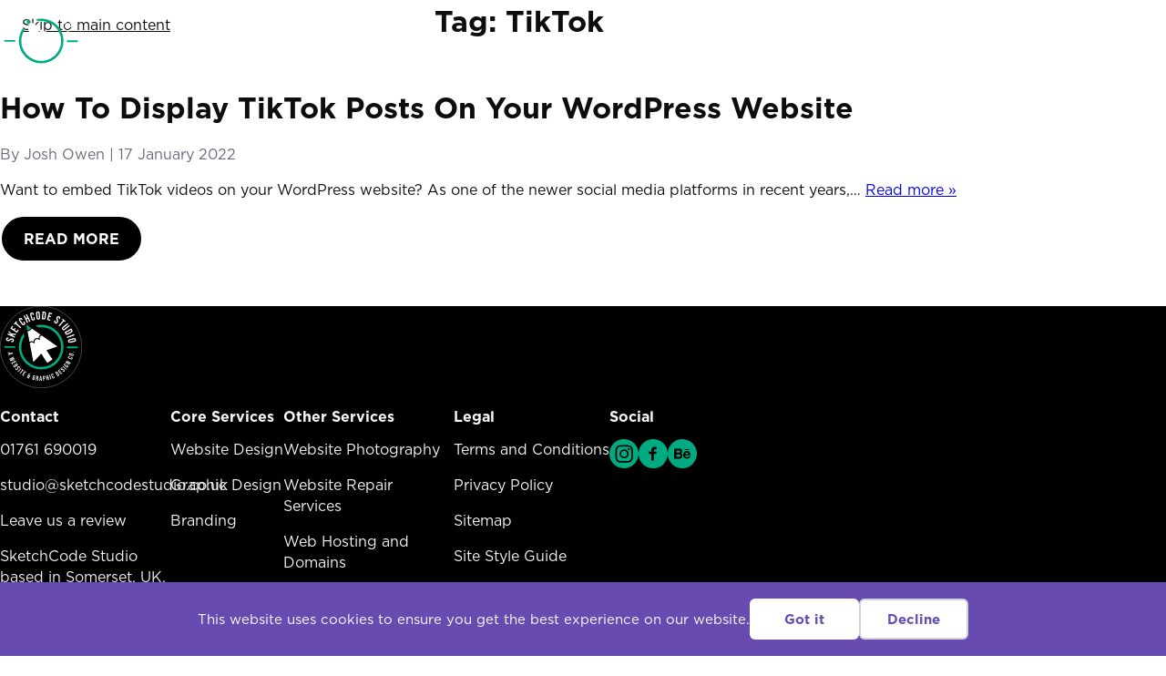

--- FILE ---
content_type: text/html; charset=UTF-8
request_url: https://sketchcodestudio.co.uk/tag/tiktok/
body_size: 16163
content:
<!doctype html>
<html class="no-js" itemscope="itemscope" itemtype="https://schema.org/Blog" lang="en-GB">

	<head>

				<script>
			// Remove .no-js class from html element then add a JS class to show that JS is working
			document.querySelector('html').classList.remove("no-js");
			document.querySelector('html').classList.add("js");
		</script>

		<style>
			.burger-menu[enabled='true'] .burger-menu__panel { visibility: hidden; opacity: 0; max-height: 0; }
			.burger-menu[enabled='true'] .burger-menu__panel .main-menu {opacity: 0; height: 0;}
		</style>

				
		<meta charset='UTF-8'>

				<meta http-equiv="x-ua-compatible" content="ie=edge">

		<title itemprop=”name”>SketchCode Studio  TikTok</title>

				<link rel="dns-prefetch" href="//use.typekit.net">
		<!-- <link rel="preconnect" href="https://fonts.gstatic.com/" crossorigin> -->
		 <link rel="stylesheet" href="https://use.typekit.net/qqp0xhj.css">

				<meta name="HandheldFriendly" content="True">
		<meta name="MobileOptimized" content="320">
		<meta name="viewport" content="width=device-width, initial-scale=1, shrink-to-fit=no">

		
				<link rel="manifest" href="/manifest.webmanifest">

		
				<link rel="apple-touch-icon" sizes="180x180" href="/apple-touch-icon.png">

				<!-- <meta name="apple-mobile-web-app-capable" content="yes"> -->
		 
				<meta name="theme-color" content="#00ab82">
				<!-- <meta name="apple-mobile-web-app-status-bar-style" content="black"> -->
		
				<link rel="mask-icon" href="/safari-pinned-tab.svg" color="#00ab82">

				
				<title>TikTok Archives  - SketchCode Studio</title>
<meta name="robots" content="follow, noindex">
<meta property="og:url" content="https://sketchcodestudio.co.uk/tag/tiktok/">
<meta property="og:site_name" content="SketchCode Studio">
<meta property="og:locale" content="en_GB">
<meta property="og:type" content="object">
<meta property="og:title" content="TikTok Archives  - SketchCode Studio">
<meta property="og:image" content="https://sketchcodestudio24.b-cdn.net/wp-content/uploads/2025/06/sketchcode-studio-logo-open-graph.webp">
<meta property="og:image:secure_url" content="https://sketchcodestudio24.b-cdn.net/wp-content/uploads/2025/06/sketchcode-studio-logo-open-graph.webp">
<meta property="og:image:width" content="1640">
<meta property="og:image:height" content="856">
<meta property="og:image:alt" content="SketchCode Studio Logo">
<meta property="fb:pages" content="287737525396">
<meta name="twitter:card" content="summary">
<meta name="twitter:title" content="TikTok Archives  - SketchCode Studio">
<meta name="twitter:image" content="https://sketchcodestudio24.b-cdn.net/wp-content/uploads/2025/06/sketchcode-studio-logo-250.webp">
<link rel='dns-prefetch' href='//hcaptcha.com' />
<script type="application/ld+json">{"@context":"https:\/\/schema.org","name":"Breadcrumb","@type":"BreadcrumbList","itemListElement":[{"@type":"ListItem","position":1,"item":{"@type":"WebPage","id":"https:\/\/sketchcodestudio.co.uk\/tag\/tiktok\/#webpage","url":"https:\/\/sketchcodestudio.co.uk\/tag\/tiktok\/","name":"TikTok"}}]}</script>
<style id='wp-img-auto-sizes-contain-inline-css' type='text/css'>
img:is([sizes=auto i],[sizes^="auto," i]){contain-intrinsic-size:3000px 1500px}
/*# sourceURL=wp-img-auto-sizes-contain-inline-css */
</style>
<style id='classic-theme-styles-inline-css' type='text/css'>
/*! This file is auto-generated */
.wp-block-button__link{color:#fff;background-color:#32373c;border-radius:9999px;box-shadow:none;text-decoration:none;padding:calc(.667em + 2px) calc(1.333em + 2px);font-size:1.125em}.wp-block-file__button{background:#32373c;color:#fff;text-decoration:none}
/*# sourceURL=/wp-includes/css/classic-themes.min.css */
</style>
<link rel='stylesheet' id='main_css-css' href='https://sketchcodestudio24.b-cdn.net/wp-content/themes/sketchcode-2024-theme/library/dist/css/styles.min.e0de59c121a61ee49b92.css' type='text/css' media='all' />
<link rel="https://api.w.org/" href="https://sketchcodestudio.co.uk/wp-json/" /><link rel="alternate" title="JSON" type="application/json" href="https://sketchcodestudio.co.uk/wp-json/wp/v2/tags/258" /><style>
.h-captcha{position:relative;display:block;margin-bottom:2rem;padding:0;clear:both}.h-captcha[data-size="normal"]{width:302px;height:76px}.h-captcha[data-size="compact"]{width:158px;height:138px}.h-captcha[data-size="invisible"]{display:none}.h-captcha iframe{z-index:1}.h-captcha::before{content:"";display:block;position:absolute;top:0;left:0;background:url(https://sketchcodestudio.co.uk/wp-content/plugins/hcaptcha-for-forms-and-more/assets/images/hcaptcha-div-logo.svg) no-repeat;border:1px solid #fff0;border-radius:4px;box-sizing:border-box}.h-captcha::after{content:"The hCaptcha loading is delayed until user interaction.";font-family:-apple-system,system-ui,BlinkMacSystemFont,"Segoe UI",Roboto,Oxygen,Ubuntu,"Helvetica Neue",Arial,sans-serif;font-size:10px;font-weight:500;position:absolute;top:0;bottom:0;left:0;right:0;box-sizing:border-box;color:#bf1722;opacity:0}.h-captcha:not(:has(iframe))::after{animation:hcap-msg-fade-in .3s ease forwards;animation-delay:2s}.h-captcha:has(iframe)::after{animation:none;opacity:0}@keyframes hcap-msg-fade-in{to{opacity:1}}.h-captcha[data-size="normal"]::before{width:302px;height:76px;background-position:93.8% 28%}.h-captcha[data-size="normal"]::after{width:302px;height:76px;display:flex;flex-wrap:wrap;align-content:center;line-height:normal;padding:0 75px 0 10px}.h-captcha[data-size="compact"]::before{width:158px;height:138px;background-position:49.9% 78.8%}.h-captcha[data-size="compact"]::after{width:158px;height:138px;text-align:center;line-height:normal;padding:24px 10px 10px 10px}.h-captcha[data-theme="light"]::before,body.is-light-theme .h-captcha[data-theme="auto"]::before,.h-captcha[data-theme="auto"]::before{background-color:#fafafa;border:1px solid #e0e0e0}.h-captcha[data-theme="dark"]::before,body.is-dark-theme .h-captcha[data-theme="auto"]::before,html.wp-dark-mode-active .h-captcha[data-theme="auto"]::before,html.drdt-dark-mode .h-captcha[data-theme="auto"]::before{background-image:url(https://sketchcodestudio.co.uk/wp-content/plugins/hcaptcha-for-forms-and-more/assets/images/hcaptcha-div-logo-white.svg);background-repeat:no-repeat;background-color:#333;border:1px solid #f5f5f5}@media (prefers-color-scheme:dark){.h-captcha[data-theme="auto"]::before{background-image:url(https://sketchcodestudio.co.uk/wp-content/plugins/hcaptcha-for-forms-and-more/assets/images/hcaptcha-div-logo-white.svg);background-repeat:no-repeat;background-color:#333;border:1px solid #f5f5f5}}.h-captcha[data-theme="custom"]::before{background-color:initial}.h-captcha[data-size="invisible"]::before,.h-captcha[data-size="invisible"]::after{display:none}.h-captcha iframe{position:relative}div[style*="z-index: 2147483647"] div[style*="border-width: 11px"][style*="position: absolute"][style*="pointer-events: none"]{border-style:none}
</style>

    <script>
    window.dataLayer = window.dataLayer || [];
    function gtag() { dataLayer.push(arguments); }
    gtag('consent', 'default', {
        'ad_user_data': 'denied',
        'ad_personalization': 'denied',
        'ad_storage': 'denied',
        'analytics_storage': 'denied',
        'wait_for_update': 500,
      }); 
gtag('js', new Date()); 
gtag('config', 'G-Z9HJ221VBV');
</script><style>
span[data-name="hcap-cf7"] .h-captcha{margin-bottom:0}span[data-name="hcap-cf7"]~input[type="submit"],span[data-name="hcap-cf7"]~button[type="submit"]{margin-top:2rem}
</style>
<style>.breadcrumb {list-style:none;margin:0;padding-inline-start:0;}.breadcrumb li {margin:0;display:inline-block;position:relative;}.breadcrumb li::after{content:' » ';margin-left:5px;margin-right:5px;}.breadcrumb li:last-child::after{display:none}</style>				
		
	<style id='wp-block-heading-inline-css' type='text/css'>
h1:where(.wp-block-heading).has-background,h2:where(.wp-block-heading).has-background,h3:where(.wp-block-heading).has-background,h4:where(.wp-block-heading).has-background,h5:where(.wp-block-heading).has-background,h6:where(.wp-block-heading).has-background{padding:1.25em 2.375em}h1.has-text-align-left[style*=writing-mode]:where([style*=vertical-lr]),h1.has-text-align-right[style*=writing-mode]:where([style*=vertical-rl]),h2.has-text-align-left[style*=writing-mode]:where([style*=vertical-lr]),h2.has-text-align-right[style*=writing-mode]:where([style*=vertical-rl]),h3.has-text-align-left[style*=writing-mode]:where([style*=vertical-lr]),h3.has-text-align-right[style*=writing-mode]:where([style*=vertical-rl]),h4.has-text-align-left[style*=writing-mode]:where([style*=vertical-lr]),h4.has-text-align-right[style*=writing-mode]:where([style*=vertical-rl]),h5.has-text-align-left[style*=writing-mode]:where([style*=vertical-lr]),h5.has-text-align-right[style*=writing-mode]:where([style*=vertical-rl]),h6.has-text-align-left[style*=writing-mode]:where([style*=vertical-lr]),h6.has-text-align-right[style*=writing-mode]:where([style*=vertical-rl]){rotate:180deg}
/*# sourceURL=https://sketchcodestudio24.b-cdn.net/wp/wp-includes/blocks/heading/style.min.css */
</style>
<style id='wp-block-paragraph-inline-css' type='text/css'>
.is-small-text{font-size:.875em}.is-regular-text{font-size:1em}.is-large-text{font-size:2.25em}.is-larger-text{font-size:3em}.has-drop-cap:not(:focus):first-letter{float:left;font-size:8.4em;font-style:normal;font-weight:100;line-height:.68;margin:.05em .1em 0 0;text-transform:uppercase}body.rtl .has-drop-cap:not(:focus):first-letter{float:none;margin-left:.1em}p.has-drop-cap.has-background{overflow:hidden}:root :where(p.has-background){padding:1.25em 2.375em}:where(p.has-text-color:not(.has-link-color)) a{color:inherit}p.has-text-align-left[style*="writing-mode:vertical-lr"],p.has-text-align-right[style*="writing-mode:vertical-rl"]{rotate:180deg}
/*# sourceURL=https://sketchcodestudio24.b-cdn.net/wp/wp-includes/blocks/paragraph/style.min.css */
</style>
<style id='global-styles-inline-css' type='text/css'>
:root{--wp--preset--aspect-ratio--square: 1;--wp--preset--aspect-ratio--4-3: 4/3;--wp--preset--aspect-ratio--3-4: 3/4;--wp--preset--aspect-ratio--3-2: 3/2;--wp--preset--aspect-ratio--2-3: 2/3;--wp--preset--aspect-ratio--16-9: 16/9;--wp--preset--aspect-ratio--9-16: 9/16;--wp--preset--color--black: #000000;--wp--preset--color--cyan-bluish-gray: #abb8c3;--wp--preset--color--white: #ffffff;--wp--preset--color--pale-pink: #f78da7;--wp--preset--color--vivid-red: #cf2e2e;--wp--preset--color--luminous-vivid-orange: #ff6900;--wp--preset--color--luminous-vivid-amber: #fcb900;--wp--preset--color--light-green-cyan: #7bdcb5;--wp--preset--color--vivid-green-cyan: #00d084;--wp--preset--color--pale-cyan-blue: #8ed1fc;--wp--preset--color--vivid-cyan-blue: #0693e3;--wp--preset--color--vivid-purple: #9b51e0;--wp--preset--color--red: #b52338;--wp--preset--color--grey-70: #444444;--wp--preset--color--grey-20: #cccccc;--wp--preset--gradient--vivid-cyan-blue-to-vivid-purple: linear-gradient(135deg,rgb(6,147,227) 0%,rgb(155,81,224) 100%);--wp--preset--gradient--light-green-cyan-to-vivid-green-cyan: linear-gradient(135deg,rgb(122,220,180) 0%,rgb(0,208,130) 100%);--wp--preset--gradient--luminous-vivid-amber-to-luminous-vivid-orange: linear-gradient(135deg,rgb(252,185,0) 0%,rgb(255,105,0) 100%);--wp--preset--gradient--luminous-vivid-orange-to-vivid-red: linear-gradient(135deg,rgb(255,105,0) 0%,rgb(207,46,46) 100%);--wp--preset--gradient--very-light-gray-to-cyan-bluish-gray: linear-gradient(135deg,rgb(238,238,238) 0%,rgb(169,184,195) 100%);--wp--preset--gradient--cool-to-warm-spectrum: linear-gradient(135deg,rgb(74,234,220) 0%,rgb(151,120,209) 20%,rgb(207,42,186) 40%,rgb(238,44,130) 60%,rgb(251,105,98) 80%,rgb(254,248,76) 100%);--wp--preset--gradient--blush-light-purple: linear-gradient(135deg,rgb(255,206,236) 0%,rgb(152,150,240) 100%);--wp--preset--gradient--blush-bordeaux: linear-gradient(135deg,rgb(254,205,165) 0%,rgb(254,45,45) 50%,rgb(107,0,62) 100%);--wp--preset--gradient--luminous-dusk: linear-gradient(135deg,rgb(255,203,112) 0%,rgb(199,81,192) 50%,rgb(65,88,208) 100%);--wp--preset--gradient--pale-ocean: linear-gradient(135deg,rgb(255,245,203) 0%,rgb(182,227,212) 50%,rgb(51,167,181) 100%);--wp--preset--gradient--electric-grass: linear-gradient(135deg,rgb(202,248,128) 0%,rgb(113,206,126) 100%);--wp--preset--gradient--midnight: linear-gradient(135deg,rgb(2,3,129) 0%,rgb(40,116,252) 100%);--wp--preset--font-size--small: 13px;--wp--preset--font-size--medium: 20px;--wp--preset--font-size--large: 36px;--wp--preset--font-size--x-large: 42px;--wp--preset--spacing--20: 0.44rem;--wp--preset--spacing--30: 0.67rem;--wp--preset--spacing--40: 1rem;--wp--preset--spacing--50: 1.5rem;--wp--preset--spacing--60: 2.25rem;--wp--preset--spacing--70: 3.38rem;--wp--preset--spacing--80: 5.06rem;--wp--preset--shadow--natural: 6px 6px 9px rgba(0, 0, 0, 0.2);--wp--preset--shadow--deep: 12px 12px 50px rgba(0, 0, 0, 0.4);--wp--preset--shadow--sharp: 6px 6px 0px rgba(0, 0, 0, 0.2);--wp--preset--shadow--outlined: 6px 6px 0px -3px rgb(255, 255, 255), 6px 6px rgb(0, 0, 0);--wp--preset--shadow--crisp: 6px 6px 0px rgb(0, 0, 0);}:where(.is-layout-flex){gap: 0.5em;}:where(.is-layout-grid){gap: 0.5em;}body .is-layout-flex{display: flex;}.is-layout-flex{flex-wrap: wrap;align-items: center;}.is-layout-flex > :is(*, div){margin: 0;}body .is-layout-grid{display: grid;}.is-layout-grid > :is(*, div){margin: 0;}:where(.wp-block-columns.is-layout-flex){gap: 2em;}:where(.wp-block-columns.is-layout-grid){gap: 2em;}:where(.wp-block-post-template.is-layout-flex){gap: 1.25em;}:where(.wp-block-post-template.is-layout-grid){gap: 1.25em;}.has-black-color{color: var(--wp--preset--color--black) !important;}.has-cyan-bluish-gray-color{color: var(--wp--preset--color--cyan-bluish-gray) !important;}.has-white-color{color: var(--wp--preset--color--white) !important;}.has-pale-pink-color{color: var(--wp--preset--color--pale-pink) !important;}.has-vivid-red-color{color: var(--wp--preset--color--vivid-red) !important;}.has-luminous-vivid-orange-color{color: var(--wp--preset--color--luminous-vivid-orange) !important;}.has-luminous-vivid-amber-color{color: var(--wp--preset--color--luminous-vivid-amber) !important;}.has-light-green-cyan-color{color: var(--wp--preset--color--light-green-cyan) !important;}.has-vivid-green-cyan-color{color: var(--wp--preset--color--vivid-green-cyan) !important;}.has-pale-cyan-blue-color{color: var(--wp--preset--color--pale-cyan-blue) !important;}.has-vivid-cyan-blue-color{color: var(--wp--preset--color--vivid-cyan-blue) !important;}.has-vivid-purple-color{color: var(--wp--preset--color--vivid-purple) !important;}.has-black-background-color{background-color: var(--wp--preset--color--black) !important;}.has-cyan-bluish-gray-background-color{background-color: var(--wp--preset--color--cyan-bluish-gray) !important;}.has-white-background-color{background-color: var(--wp--preset--color--white) !important;}.has-pale-pink-background-color{background-color: var(--wp--preset--color--pale-pink) !important;}.has-vivid-red-background-color{background-color: var(--wp--preset--color--vivid-red) !important;}.has-luminous-vivid-orange-background-color{background-color: var(--wp--preset--color--luminous-vivid-orange) !important;}.has-luminous-vivid-amber-background-color{background-color: var(--wp--preset--color--luminous-vivid-amber) !important;}.has-light-green-cyan-background-color{background-color: var(--wp--preset--color--light-green-cyan) !important;}.has-vivid-green-cyan-background-color{background-color: var(--wp--preset--color--vivid-green-cyan) !important;}.has-pale-cyan-blue-background-color{background-color: var(--wp--preset--color--pale-cyan-blue) !important;}.has-vivid-cyan-blue-background-color{background-color: var(--wp--preset--color--vivid-cyan-blue) !important;}.has-vivid-purple-background-color{background-color: var(--wp--preset--color--vivid-purple) !important;}.has-black-border-color{border-color: var(--wp--preset--color--black) !important;}.has-cyan-bluish-gray-border-color{border-color: var(--wp--preset--color--cyan-bluish-gray) !important;}.has-white-border-color{border-color: var(--wp--preset--color--white) !important;}.has-pale-pink-border-color{border-color: var(--wp--preset--color--pale-pink) !important;}.has-vivid-red-border-color{border-color: var(--wp--preset--color--vivid-red) !important;}.has-luminous-vivid-orange-border-color{border-color: var(--wp--preset--color--luminous-vivid-orange) !important;}.has-luminous-vivid-amber-border-color{border-color: var(--wp--preset--color--luminous-vivid-amber) !important;}.has-light-green-cyan-border-color{border-color: var(--wp--preset--color--light-green-cyan) !important;}.has-vivid-green-cyan-border-color{border-color: var(--wp--preset--color--vivid-green-cyan) !important;}.has-pale-cyan-blue-border-color{border-color: var(--wp--preset--color--pale-cyan-blue) !important;}.has-vivid-cyan-blue-border-color{border-color: var(--wp--preset--color--vivid-cyan-blue) !important;}.has-vivid-purple-border-color{border-color: var(--wp--preset--color--vivid-purple) !important;}.has-vivid-cyan-blue-to-vivid-purple-gradient-background{background: var(--wp--preset--gradient--vivid-cyan-blue-to-vivid-purple) !important;}.has-light-green-cyan-to-vivid-green-cyan-gradient-background{background: var(--wp--preset--gradient--light-green-cyan-to-vivid-green-cyan) !important;}.has-luminous-vivid-amber-to-luminous-vivid-orange-gradient-background{background: var(--wp--preset--gradient--luminous-vivid-amber-to-luminous-vivid-orange) !important;}.has-luminous-vivid-orange-to-vivid-red-gradient-background{background: var(--wp--preset--gradient--luminous-vivid-orange-to-vivid-red) !important;}.has-very-light-gray-to-cyan-bluish-gray-gradient-background{background: var(--wp--preset--gradient--very-light-gray-to-cyan-bluish-gray) !important;}.has-cool-to-warm-spectrum-gradient-background{background: var(--wp--preset--gradient--cool-to-warm-spectrum) !important;}.has-blush-light-purple-gradient-background{background: var(--wp--preset--gradient--blush-light-purple) !important;}.has-blush-bordeaux-gradient-background{background: var(--wp--preset--gradient--blush-bordeaux) !important;}.has-luminous-dusk-gradient-background{background: var(--wp--preset--gradient--luminous-dusk) !important;}.has-pale-ocean-gradient-background{background: var(--wp--preset--gradient--pale-ocean) !important;}.has-electric-grass-gradient-background{background: var(--wp--preset--gradient--electric-grass) !important;}.has-midnight-gradient-background{background: var(--wp--preset--gradient--midnight) !important;}.has-small-font-size{font-size: var(--wp--preset--font-size--small) !important;}.has-medium-font-size{font-size: var(--wp--preset--font-size--medium) !important;}.has-large-font-size{font-size: var(--wp--preset--font-size--large) !important;}.has-x-large-font-size{font-size: var(--wp--preset--font-size--x-large) !important;}
/*# sourceURL=global-styles-inline-css */
</style>
</head>

	<body class="archive tag tag-tiktok tag-258 wp-embed-responsive wp-theme-sketchcode-2024-theme" itemscope itemtype="https://schema.org/WebPage">
		
		<noscript>
			<div class="block block--half-top block--half-bottom alert--info">
				<div class="wrapper">
					<p class="strong h-centered h-center-text">JavaScript must be enabled in your browser in order to use some functions.</p>
				</div>
			</div>
		</noscript>

		<a class="h-skipnav" href="#skiptarget" onclick="document.getElementById('#skiptarget').focus();">Skip to main content</a>

		<header class="site-header" role="banner" itemscope itemtype="https://schema.org/WPHeader">

			<div class="" itemscope itemtype="https://schema.org/Organization">

				<div class="site-header_brand-and-nav cluster cluster--space-between cluster--nowrap">
				
					<div class="site-header__brand">

						<a class="site-logo" itemscope itemtype="https://schema.org/Organization" itemprop="url" href="https://sketchcodestudio.co.uk" title="Home" rel="nofollow">
							<h2 class="h-screen-reader-text">SketchCode Studio</h2>
							<svg role="img" width="90" height="90" aria-hidden="true" style="max-width: 100%;" rel="preload" fetchpriority="high"> 
								<title>SketchCode Studio</title>
								<use xlink:href="#siteLogo"></use>
							</svg>
						</a>

					</div>

					<div class="site-header__nav-and-call cluster">
						
						<div class="site-nav-element">
							<h3 class="h-screen-reader-text">Telephone</h3>
								<div>
				<a class="unstyled-link small"  title="Telephone" aria-label="Telephone:01761 690019" itemprop="telephone" href="tel:01761 690019">01761 690019</a>
	</div>
						</div>

						<burger-menu max-width="9999">
							
							<nav class="main-menu heading-text" itemscope itemtype="https://schema.org/SiteNavigationElement" aria-label="Main Menu ">
								
								<h2 class="h-screen-reader-text">Main Menu</h2>

								<div class="wrapper main-menu__grid">

									<div class="site-nav-element main-menu__primary">
										<h2 class="h-screen-reader-text">Primary Services and Contact</h2>
										<ul id="menu-main-menu" class="main-menu__list step-3-4"><li id="menu-item-57" class="menu-item menu-item-type-post_type menu-item-object-page menu-item-57"><a href="https://sketchcodestudio.co.uk/our-design-and-development-services/branding/">Branding</a></li>
<li id="menu-item-60" class="menu-item menu-item-type-post_type menu-item-object-page menu-item-60"><a href="https://sketchcodestudio.co.uk/our-design-and-development-services/website-design/">Website Design</a></li>
<li id="menu-item-59" class="menu-item menu-item-type-post_type menu-item-object-page menu-item-59"><a href="https://sketchcodestudio.co.uk/our-design-and-development-services/graphic-design/">Graphic Design</a></li>
<li id="menu-item-61" class="menu-item menu-item-type-post_type menu-item-object-page menu-item-61"><a href="https://sketchcodestudio.co.uk/about-us/">About Us</a></li>
<li id="menu-item-56" class="menu-item menu-item-type-post_type menu-item-object-page current_page_parent menu-item-56"><a href="https://sketchcodestudio.co.uk/blog/">Blog</a></li>
<li id="menu-item-62" class="menu-item menu-item-type-post_type menu-item-object-page menu-item-62"><a href="https://sketchcodestudio.co.uk/contact-us/">Contact Us</a></li>
</ul>									</div>

									<div class="site-nav-element main-menu__secondary flow flow--half">
										<h2 class="step-1">Other Services</h2>
										<hr class="rule rule--light">
										<ul id="menu-other-services-menu" class="other-sevices-menu__list step-1 flow flow--quarter"><li id="menu-item-68" class="menu-item menu-item-type-post_type menu-item-object-page menu-item-68"><a href="https://sketchcodestudio.co.uk/website-photography/">Website Photography</a></li>
<li id="menu-item-69" class="menu-item menu-item-type-post_type menu-item-object-page menu-item-69"><a href="https://sketchcodestudio.co.uk/our-design-and-development-services/website-repair-services/">Website Repair Services</a></li>
<li id="menu-item-67" class="menu-item menu-item-type-post_type menu-item-object-page menu-item-67"><a href="https://sketchcodestudio.co.uk/website-hosting-and-domains/">Web Hosting and Domains</a></li>
<li id="menu-item-70" class="menu-item menu-item-type-post_type menu-item-object-page menu-item-70"><a href="https://sketchcodestudio.co.uk/our-design-and-development-services/white-label-web-design/">White Label Web Design</a></li>
</ul>									</div>

									<div class="main-menu__social-and-contact flow">

										<div class="site-nav-element main-menu__social">
											<ul id="menu-social-menu" class="social-nav__list h-plain-list cluster"><li id="menu-item-80" class="menu-item menu-item-type-custom menu-item-object-custom menu-item-80"><a href="https://www.instagram.com/sketchcode_studio/" class="icon icon-instagram h-hide-text">Find SketchCode Studio on Instagram</a></li>
<li id="menu-item-78" class="menu-item menu-item-type-custom menu-item-object-custom menu-item-78"><a href="https://www.facebook.com/SketchCodeStudio" class="icon icon-facebook h-hide-text">Find SketchCode Studio on Facebook</a></li>
<li id="menu-item-81" class="menu-item menu-item-type-custom menu-item-object-custom menu-item-81"><a href="https://www.behance.net/sketchcodestudio" class="icon icon-behance h-hide-text">Find SketchCode Studio on Behance</a></li>
</ul>			
										</div>

										<div class="site-nav-element main-menu__contact step-0 flow flow--quarter">
												<div>
					<strong>Call Us</strong>
				<a class="unstyled-link"  title="Telephone" aria-label="Telephone:01761 690019" itemprop="telephone" href="tel:01761 690019">01761 690019</a>
	</div>
												<div>
					<strong>Send An Email</strong>
				<a class="unstyled-link" title="Email" aria-label="Email:&#115;t&#117;&#100;io&#64;&#115;k&#101;t&#99;h&#99;odes&#116;&#117;&#100;&#105;&#111;&#46;co.uk" href="mailto:&#115;tud&#105;o&#64;sk&#101;&#116;ch&#99;&#111;&#100;&#101;st&#117;di&#111;&#46;c&#111;&#46;&#117;k">&#115;tudio&#64;s&#107;e&#116;ch&#99;&#111;&#100;e&#115;&#116;&#117;d&#105;&#111;&#46;&#99;o.uk</a>
	</div>
										</div>

									</div>

								</div>

							</nav>

						</burger-menu>

					</div>
					
				</div>

								
			</div>

						<div>
				<p id="skiptargetholder"><span id="skiptarget" class="skip" tabindex="-1"></span></p>
			</div>
			
		</header>
		
	<main id="main" itemscope itemprop="mainContentOfPage" itemtype="https://schema.org/Blog">
	
		<div class="content block">

			<div class="wrapper flow flow--triple">

								
<h1 class="page-title h-center-text">Tag: <span>TikTok</span></h1>
<div id="archive_feed" class="owl-bordered flow flow--triple flow-padding flow-padding--triple">
							
	
		<article id="post_8193" class="flow post-8193 post type-post status-publish format-standard has-post-thumbnail hentry category-information tag-embed tag-social-media tag-tiktok tag-wordpress">

			<header class="entry-header article-header flow">

				
	<h1 class="h2 archive-title"><span>How To Display TikTok Posts On Your WordPress Website</h1>

			
				
<div class="byline-wrap text-subtle small">

	<span class="byline"> By <span class="author vcard"><a class="unstyled-link" href="https://sketchcodestudio.co.uk/author/joshowen/">Josh Owen</a></span> |</span><span class="posted-on"><span class="h-screen-reader-text">Posted on</span> <a class="unstyled-link" href="https://sketchcodestudio.co.uk/how-to-display-tiktok-posts-on-your-wordpress-website/" rel="bookmark"><time class="entry-date published updated" datetime="2022-01-17T19:38:26+00:00">17 January 2022</time></a></span></div>
			</header>

			<section class="content flow">
				
				<div>
					<p>Want to embed TikTok videos on your WordPress website? As one of the newer social media platforms in recent years,&#8230;  <a class="excerpt-read-more" href="https://sketchcodestudio.co.uk/how-to-display-tiktok-posts-on-your-wordpress-website/" title="Read How To Display TikTok Posts On Your WordPress Website">Read more &raquo;</a></p>
				</div>

				<div>
					<a class="btn btn--secondary" href="https://sketchcodestudio.co.uk/how-to-display-tiktok-posts-on-your-wordpress-website/" rel="bookmark" title="How To Display TikTok Posts On Your WordPress Website">Read More</a>
				</div>

			</section>

		</article>

	

</div>
<div class="post-navigation">

	
</div>



			</div>

		</div>
	</main>
		<footer id="site_footer" class="site-footer block tile tile--dark" role="contentinfo" itemscope itemtype="https://schema.org/WPFooter">

			<div class="wrapper flow">

				<div class="site-footer__brand">

					<svg role="img" width="90" height="90" aria-hidden="true" style="max-width: 100%;"> 
						<title>SketchCode Studio</title>
						<use xlink:href="#siteLogo"></use>
					</svg>

				</div>
				<div class="site-footer__core-info cluster cluster--v-align-start cluster--gap-medium cluster--children-max-width-small">

					<div class="site-footer__item flow">
						<h3 class="step-1">Contact</h3>
						<div class="flow">
							<div class="xsmall">
									<div>
				<a class="unstyled-link"  title="Telephone" aria-label="Telephone:01761 690019" itemprop="telephone" href="tel:01761 690019">01761 690019</a>
	</div>
							</div>
							<div class="xsmall">
									<div>
				<a class="unstyled-link" title="Email" aria-label="Email:s&#116;&#117;&#100;i&#111;&#64;s&#107;&#101;&#116;c&#104;&#99;o&#100;est&#117;di&#111;.co.&#117;k" href="mailto:s&#116;ud&#105;&#111;&#64;&#115;k&#101;&#116;c&#104;&#99;&#111;d&#101;s&#116;u&#100;i&#111;.co&#46;u&#107;">&#115;&#116;&#117;&#100;&#105;o&#64;&#115;ketc&#104;&#99;&#111;&#100;&#101;&#115;t&#117;dio&#46;&#99;o&#46;uk</a>
	</div>
							</div>
							<div class="xsmall">
								<a href="https://go.climbo.com/sketchcode-studio" class="unstyled-link" target="_blank" rel="nofollow noopener">Leave us a review</a>
							</div>
						</div>
						<div>
							<p class="xsmall">SketchCode Studio based in Somerset, UK. Providing graphic design and website design and development in <a href="https://sketchcodestudio.co.uk/website-design-bristol/">Bristol</a>, <a href="https://sketchcodestudio.co.uk/website-design-bath/">Bath</a>, Wells, Glastonbury, Taunton and Frome. SketchCode Studio also provides professional Logo Design services in <a href="https://sketchcodestudio.co.uk/our-services/logo-design-bristol/">Bristol</a> and <a href="https://sketchcodestudio.co.uk/our-services/logo-design-bath/">Bath</a>.
</p>
						</div>
					</div>

					<div class="site-footer__item flow">
						<h3 class="step-1">Core Services</h3>
						<nav>
							<h3 class="h-screen-reader-text">Core Services Menu</h3>
							<ul id="menu-core-services-menu" class="xsmall flow"><li id="menu-item-66" class="menu-item menu-item-type-post_type menu-item-object-page menu-item-66"><a href="https://sketchcodestudio.co.uk/our-design-and-development-services/website-design/">Website Design</a></li>
<li id="menu-item-65" class="menu-item menu-item-type-post_type menu-item-object-page menu-item-65"><a href="https://sketchcodestudio.co.uk/our-design-and-development-services/graphic-design/">Graphic Design</a></li>
<li id="menu-item-64" class="menu-item menu-item-type-post_type menu-item-object-page menu-item-64"><a href="https://sketchcodestudio.co.uk/our-design-and-development-services/branding/">Branding</a></li>
</ul>						</nav>
					</div>

					<div class="site-footer__item flow">
						<h3 class="step-1">Other Services</h3>
						<nav>
							<h3 class="h-screen-reader-text">Other Services Menu</h3>
							<ul id="menu-other-services-menu-1" class="xsmall flow"><li class="menu-item menu-item-type-post_type menu-item-object-page menu-item-68"><a href="https://sketchcodestudio.co.uk/website-photography/">Website Photography</a></li>
<li class="menu-item menu-item-type-post_type menu-item-object-page menu-item-69"><a href="https://sketchcodestudio.co.uk/our-design-and-development-services/website-repair-services/">Website Repair Services</a></li>
<li class="menu-item menu-item-type-post_type menu-item-object-page menu-item-67"><a href="https://sketchcodestudio.co.uk/website-hosting-and-domains/">Web Hosting and Domains</a></li>
<li class="menu-item menu-item-type-post_type menu-item-object-page menu-item-70"><a href="https://sketchcodestudio.co.uk/our-design-and-development-services/white-label-web-design/">White Label Web Design</a></li>
</ul>						</nav>
					</div>

					<div class="site-footer__item flow">
						<h3 class="step-1">Legal</h3>
						<nav>
							<h3 class="h-screen-reader-text">Legal Menu</h3>
							<ul id="menu-legal-menu" class="xsmall flow"><li id="menu-item-76" class="menu-item menu-item-type-post_type menu-item-object-page menu-item-76"><a href="https://sketchcodestudio.co.uk/terms-and-conditions/">Terms and Conditions</a></li>
<li id="menu-item-75" class="menu-item menu-item-type-post_type menu-item-object-page menu-item-privacy-policy menu-item-75"><a rel="privacy-policy" href="https://sketchcodestudio.co.uk/privacy-policy/">Privacy Policy</a></li>
<li id="menu-item-74" class="menu-item menu-item-type-post_type menu-item-object-page menu-item-74"><a href="https://sketchcodestudio.co.uk/sitemap/">Sitemap</a></li>
<li id="menu-item-77" class="menu-item menu-item-type-post_type menu-item-object-page menu-item-77"><a href="https://sketchcodestudio.co.uk/sample-page/">Site Style Guide</a></li>
</ul>						</nav>
					</div>

					<div class="site-footer__item flow">
						<h3 class="step-1">Social</h3>
						<div class="social-nav">
							<ul id="menu-social-menu-1" class="social-nav__list h-plain-list cluster cluster--gap-xsmall"><li class="menu-item menu-item-type-custom menu-item-object-custom menu-item-80"><a href="https://www.instagram.com/sketchcode_studio/" class="icon icon-instagram h-hide-text">Find SketchCode Studio on Instagram</a></li>
<li class="menu-item menu-item-type-custom menu-item-object-custom menu-item-78"><a href="https://www.facebook.com/SketchCodeStudio" class="icon icon-facebook h-hide-text">Find SketchCode Studio on Facebook</a></li>
<li class="menu-item menu-item-type-custom menu-item-object-custom menu-item-81"><a href="https://www.behance.net/sketchcodestudio" class="icon icon-behance h-hide-text">Find SketchCode Studio on Behance</a></li>
</ul>							
						</div>
					</div>
					
				</div>
				<div class="site-footer__meta">
					
					<p class="xsmall">&copy; SketchCode Studio 2008 -  2026 All rights reserved.</p>

				</div>
			</div>

		</footer>

		<div id="svg_files" class="h-hidden" aria-hidden="true">

			<svg xmlns="http://www.w3.org/2000/svg" id="siteLogo" data-name="SketchCode Studio Logo" viewBox="0 0 363.86 363.86"><defs><style>.cls-2{fill:#fff}.cls-3{fill:#00ab82}</style></defs><path d="M182.88 82.89a98.87 98.87 0 0 0-24.73 3.12c3.89 2.82 7.79 5.64 11.68 8.45a89.7 89.7 0 0 1 13.05-.95c11.92 0 23.49 2.33 34.36 6.93a87.965 87.965 0 0 1 28.07 18.93c8.11 8.11 14.48 17.56 18.93 28.07 4.6 10.88 6.93 22.44 6.93 34.36s-2.33 23.49-6.93 34.36a87.965 87.965 0 0 1-18.93 28.07c-8.11 8.11-17.56 14.48-28.07 18.93-10.88 4.6-22.44 6.93-34.36 6.93s-23.49-2.33-34.36-6.93a87.965 87.965 0 0 1-28.07-18.93c-8.11-8.11-14.48-17.56-18.93-28.07-4.6-10.88-6.93-22.44-6.93-34.36s2.33-23.49 6.93-34.36c1.81-4.28 3.94-8.37 6.37-12.27-.87-5.06-1.73-10-2.55-14.77-13.38 16.87-21.37 38.2-21.37 61.41 0 54.63 44.28 98.91 98.91 98.91s98.91-44.28 98.91-98.91-44.28-98.91-98.91-98.91ZM19.18 177.77h48.05v7.64H19.18zM296.8 179.29h48.05v7.64H296.8z" class="cls-3"/><g id="Pointer"><path d="M254.65 178.95c-23.03-16.1-46.04-32.22-69.04-48.34-1.64.21-3.21.78-4.6 1.69a11.067 11.067 0 0 0-4.15 13.66c.54 1.27.11 2.74-1.04 3.48-.46.3-.99.46-1.54.47-.74.01-1.45-.26-2.01-.76a11.087 11.087 0 0 0-7.63-2.87c-1.47.02-2.93.34-4.27.93l-.64.32c-.19.09-.36.18-.52.28l-.07.04v.01c-.15.08-.28.16-.39.24-.12.08-.25.17-.39.27s0 .01 0 .01l-.06.04c-.15.11-.3.23-.46.36l-.45.36c-3.28 2.91-4.55 7.57-3.17 11.76a2.91 2.91 0 0 1-1.18 3.36c-.44.29-.96.44-1.48.45-.8.01-1.58-.32-2.12-.91a11.124 11.124 0 0 0-8.31-3.53c-2.08.03-4.11.65-5.86 1.79-1.2.78-2.21 1.77-2.99 2.88 5.55 29.51 11.47 60.94 15.69 83.33l35.08-37.46 26.54 41.06 23.15-15.15-26.5-40.99 48.45-16.79Z" class="cls-2"/><path d="M178.48 128.42c.73-.47 1.49-.87 2.27-1.22-13.13-9.21-26.27-18.42-39.4-27.63-3.13 5.3-7.99 9.23-13.87 11.15-1.71.56-3.47.93-5.24 1.11l8.94 47.5c.48-.4.99-.79 1.53-1.14 2.48-1.61 5.35-2.49 8.3-2.53 2.79-.04 5.57.67 7.99 2.03-.08-5.13 2.33-9.99 6.55-13.02.12-.09.24-.17.37-.26.02-.01.04-.03.06-.04.05-.04.1-.07.16-.11.02-.01.03-.02.05-.03.02-.01.03-.02.05-.03.05-.04.11-.07.16-.1.02-.01.04-.02.07-.04.13-.08.25-.16.37-.22 2.34-1.38 5-2.12 7.71-2.16 2.38-.04 4.71.46 6.85 1.45-.55-5.76 2.15-11.5 7.07-14.69Z" class="cls-2"/><path d="M121.42 107.46c1.56-.13 3.14-.44 4.69-.95 5.11-1.66 9.13-5.13 11.61-9.48-7.01-4.92-14.02-9.84-21.03-14.75 0 0 1.86 9.87 4.74 25.18Z" class="cls-3"/></g><circle cx="181.93" cy="181.93" r="181.39" style="fill:none;stroke:#fff;stroke-miterlimit:10;stroke-width:1.09px"/><g id="A_Website_Graphic_Design_Company" data-name="A Website &amp;amp; Graphic Design Company"><path d="m55.57 206.42.91 4.35-19.86 7.62-.67-3.21 3.96-1.44h-.06l-.76-3.64-4.14.26-.62-2.98 21.25-.96Zm-13 6.37 9.86-3.55v-.06l-10.46.72.6 2.89ZM60.04 224.08l1.21 2.92-14.35 7.52.02.06 15.5-4.74 1.37 3.31-14.32 7.61.02.06L64.96 236l1.08 2.62-20.21 6.07-1.56-3.78 12.51-6.79-.02-.06-13.65 4.04-1.67-4.02 18.59-9.99ZM68.03 242.13l4.44 7.77-2.6 1.49-2.81-4.92-4.82 2.75 2.23 3.91-2.6 1.49-2.23-3.91-5.6 3.2 2.81 4.92-2.6 1.49-4.44-7.77 18.23-10.41ZM74.79 253.49l2.91 4.01c.99 1.37 1.4 2.6 1.21 3.69-.18 1.09-.94 2.12-2.27 3.08l-.68.49c-.87.63-1.69 1.01-2.44 1.13-.76.12-1.46-.03-2.13-.43l-.05.03c.5 1.65-.2 3.17-2.11 4.55l-1.46 1.05c-1.31.95-2.56 1.33-3.74 1.15-1.18-.19-2.25-.94-3.21-2.26l-3.03-4.18 17-12.32Zm-11.55 14.74c.34.47.71.72 1.13.77.41.04.93-.16 1.54-.6l1.48-1.07c.78-.56 1.22-1.09 1.33-1.57.11-.48-.06-1.03-.5-1.64l-.86-1.18-5.22 3.78 1.1 1.52Zm7.3-6.03c.38.53.81.83 1.28.9s1.03-.14 1.67-.6l.95-.69c.62-.45.98-.88 1.1-1.29.12-.42 0-.86-.33-1.32l-.93-1.28-4.49 3.25.75 1.04ZM69.08 278.76c.13-1.21.84-2.39 2.1-3.52l.89-.8 2.07 2.31-1.07.96c-1.01.91-1.14 1.78-.39 2.63.37.42.78.62 1.21.62.44 0 .93-.25 1.48-.75.66-.59 1.1-1.25 1.34-1.99.23-.74.34-1.83.33-3.26 0-1.81.17-3.24.54-4.28.37-1.05 1-1.98 1.91-2.79 1.24-1.1 2.47-1.65 3.71-1.63 1.24.02 2.38.62 3.44 1.8 1.05 1.17 1.5 2.36 1.36 3.57s-.85 2.38-2.11 3.51l-.65.58-2.07-2.31.8-.72c.54-.48.83-.93.9-1.36.06-.43-.09-.84-.45-1.24-.73-.82-1.59-.78-2.59.12-.57.51-.96 1.13-1.18 1.88-.22.74-.32 1.83-.31 3.26.02 1.82-.16 3.25-.55 4.29s-1.07 2-2.05 2.88c-1.28 1.15-2.55 1.71-3.8 1.69-1.25-.02-2.41-.63-3.48-1.83-1.06-1.19-1.52-2.39-1.39-3.6ZM92.76 274.81l2.39 2.24-14.36 15.32-2.4-2.24 14.36-15.32ZM98.91 284.24l-2.69-2.13 1.86-2.35 7.95 6.3-1.86 2.35-2.69-2.13-11.17 14.11-2.57-2.04 11.17-14.11ZM109.29 288.32l7.55 4.8-1.61 2.53-4.78-3.04-2.98 4.68 3.8 2.42-1.61 2.53-3.8-2.42-3.46 5.44 4.79 3.04-1.61 2.53-7.55-4.8 11.26-17.72ZM119.9 317.25c-.25-.99-.07-2.21.54-3.65l.85-2.02c.43-1.01.96-1.79 1.59-2.32.63-.53 1.41-.79 2.33-.77l.02-.06c-.59-.6-.92-1.29-.98-2.09-.06-.8.12-1.71.56-2.74l.15-.36c.66-1.56 1.54-2.6 2.63-3.09 1.09-.49 2.39-.42 3.89.21l3.46 1.46-1.17 2.76-3.41-1.44c-.5-.21-.94-.22-1.33-.04-.39.18-.72.6-1 1.27l-.5 1.19c-.31.74-.38 1.33-.21 1.77.17.44.56.79 1.16 1.04l1.18.5.91-2.15 2.97 1.25-.91 2.15.85.36-1.17 2.76-.85-.36-2.68 6.36c-.23.55-.4 1.01-.51 1.36-.11.36-.16.73-.15 1.12l-3.02-1.28c.02-.47.15-1.01.37-1.64l-.05-.02c-.59.47-1.16.76-1.71.87-.55.11-1.15.04-1.79-.24-1.1-.46-1.77-1.19-2.02-2.19Zm6.73-1.13 1.89-4.48-1.15-.49c-.7-.29-1.28-.32-1.75-.07s-.89.81-1.27 1.7l-.83 1.96c-.27.65-.34 1.16-.2 1.54.14.38.44.67.9.87.95.4 1.76.06 2.41-1.03ZM144.11 325.69c-.61-1.08-.71-2.44-.33-4.1l2.52-10.75c.39-1.66 1.09-2.83 2.11-3.53 1.02-.69 2.31-.86 3.86-.5 1.55.36 2.63 1.08 3.23 2.16.61 1.08.71 2.44.33 4.1l-.41 1.75-3.02-.71.46-1.96c.32-1.34-.08-2.14-1.18-2.4-1.1-.26-1.81.28-2.13 1.63l-2.62 11.19c-.31 1.32.09 2.11 1.19 2.37 1.1.26 1.81-.27 2.12-1.6l.94-4-1.6-.37.68-2.92 4.62 1.08-1.57 6.69c-.39 1.65-1.09 2.83-2.11 3.52-1.02.69-2.31.86-3.86.5-1.55-.36-2.63-1.08-3.23-2.16ZM161.42 309.01l4.83.58c1.68.2 2.86.74 3.53 1.62.68.88.92 2.13.72 3.76l-.15 1.28c-.26 2.16-1.14 3.45-2.63 3.85v.06c.75.33 1.25.89 1.49 1.66.24.77.28 1.78.13 3.01l-.44 3.66c-.07.6-.11 1.08-.11 1.45 0 .37.05.75.17 1.12l-3.32-.4c-.08-.35-.12-.68-.12-.98 0-.3.04-.84.13-1.61l.46-3.81c.11-.95.04-1.64-.22-2.05-.26-.41-.77-.67-1.52-.76l-1.12-.14-1.08 8.93-3.26-.39 2.51-20.85Zm3.36 9.47c.65.08 1.16-.03 1.53-.33.37-.3.6-.84.69-1.64l.19-1.61c.09-.75.02-1.32-.2-1.69-.23-.37-.62-.59-1.2-.66l-1.48-.18-.72 5.96 1.19.14ZM178.26 310.49l4.45.04 3.22 21.02-3.28-.03-.56-4.17v.06l-3.73-.03-.63 4.1-3.04-.03 3.58-20.97Zm3.46 14.06-1.37-10.39h-.06l-1.52 10.36 2.95.03ZM190.1 310.31l4.81-.49c1.62-.16 2.88.15 3.78.94.9.79 1.44 2.04 1.61 3.73l.21 2.06c.17 1.69-.1 3.02-.83 3.97s-1.9 1.52-3.52 1.68l-1.54.16.86 8.5-3.26.33-2.12-20.89Zm5.76 8.91c.53-.05.92-.24 1.16-.57.24-.33.32-.85.25-1.56l-.25-2.48c-.07-.72-.26-1.21-.55-1.48-.3-.27-.71-.38-1.25-.33l-1.54.16.65 6.42 1.54-.16ZM203.88 308.67l3.21-.69 1.81 8.36 3.44-.75-1.81-8.35 3.21-.69 4.44 20.52-3.21.69-2-9.23-3.44.74 2 9.23-3.21.69-4.44-20.52ZM218.38 305.16l3.13-.98 6.27 20.04-3.13.98-6.27-20.04ZM234.64 320.7c-1.11-.52-1.97-1.54-2.59-3.05l-4.28-10.43c-.62-1.52-.72-2.85-.3-3.99.42-1.15 1.36-2.02 2.81-2.61s2.73-.63 3.84-.12c1.11.52 1.97 1.54 2.59 3.05l.84 2.05-2.87 1.18-.92-2.25c-.49-1.2-1.25-1.6-2.26-1.18-1.01.41-1.27 1.22-.78 2.43l4.45 10.85c.49 1.18 1.24 1.57 2.25 1.15s1.28-1.22.79-2.4l-1.22-2.97 2.87-1.18 1.13 2.75c.62 1.52.72 2.85.3 3.99-.42 1.15-1.36 2.02-2.81 2.61-1.45.6-2.73.63-3.84.12ZM245.16 293.77l4.25-2.65c1.38-.86 2.66-1.14 3.81-.82 1.16.32 2.18 1.2 3.08 2.64l5.61 9.01c.9 1.44 1.23 2.75 1.01 3.93-.23 1.18-1.03 2.2-2.42 3.06l-4.25 2.65-11.1-17.82Zm13.71 12.66c.46-.28.72-.64.8-1.06.08-.42-.08-.94-.46-1.55l-5.77-9.27c-.38-.61-.78-.98-1.19-1.1-.41-.12-.85-.04-1.3.25l-1.42.88 7.93 12.73 1.42-.88ZM257.31 285.86l7.04-5.52 1.85 2.36-4.46 3.5 3.42 4.37 3.54-2.78 1.85 2.36-3.54 2.78 3.98 5.07 4.46-3.5 1.85 2.36-7.04 5.52-12.96-16.52ZM281.91 291.35c-1.22-.09-2.42-.74-3.6-1.97l-.83-.86 2.23-2.16 1 1.04c.94.98 1.83 1.07 2.64.29.4-.39.59-.8.57-1.24-.02-.44-.29-.92-.8-1.45-.61-.63-1.29-1.05-2.04-1.26-.75-.21-1.84-.27-3.27-.2-1.81.08-3.24-.05-4.3-.37-1.06-.33-2.01-.93-2.86-1.8-1.15-1.19-1.75-2.41-1.78-3.64-.03-1.24.53-2.41 1.67-3.51 1.13-1.09 2.3-1.59 3.51-1.5 1.21.09 2.41.75 3.59 1.98l.6.63-2.23 2.16-.75-.78c-.5-.52-.96-.8-1.39-.84s-.84.12-1.22.49c-.79.76-.71 1.62.22 2.59.53.55 1.17.92 1.92 1.11.75.19 1.84.25 3.27.18 1.82-.09 3.26.04 4.31.38s2.04.99 2.95 1.94c1.2 1.24 1.81 2.48 1.84 3.73.03 1.25-.53 2.43-1.69 3.55-1.14 1.11-2.33 1.61-3.54 1.53ZM277.09 267.87l2.16-2.47 15.8 13.83-2.16 2.47-15.8-13.83ZM299.06 272.66c-1.23.14-2.53-.3-3.9-1.3l-8.9-6.52c-1.37-1-2.18-2.11-2.42-3.33-.24-1.21.11-2.46 1.05-3.74s2.03-1.99 3.25-2.13c1.23-.14 2.53.3 3.9 1.3l1.45 1.06-1.83 2.5-1.62-1.19c-1.11-.82-2-.77-2.67.15-.67.91-.45 1.78.66 2.59l9.26 6.79c1.1.8 1.98.75 2.65-.17.67-.91.46-1.77-.64-2.58l-3.31-2.43-.97 1.32-2.42-1.77 2.8-3.83 5.54 4.06c1.37 1.01 2.18 2.11 2.42 3.32.24 1.21-.11 2.46-1.05 3.74-.94 1.28-2.02 1.99-3.25 2.13ZM290.48 250.24l2.04-3.58 12.5 3.45.03-.05-10.92-6.23 1.45-2.54 18.24 10.4-1.67 2.93-15.27-4.17-.03.05 13.31 7.59-1.45 2.54-18.24-10.4ZM319.68 236.18c-1.13.47-2.46.42-4-.14l-10.6-3.85c-1.54-.56-2.59-1.38-3.16-2.46-.57-1.08-.58-2.36-.04-3.84s1.37-2.45 2.5-2.92c1.13-.47 2.46-.42 4 .14l2.09.76-1.06 2.92-2.28-.83c-1.22-.44-2.02-.15-2.39.88-.37 1.03.05 1.76 1.27 2.21l11.02 4c1.2.44 1.99.14 2.36-.89.37-1.03-.04-1.76-1.25-2.2l-3.02-1.09 1.06-2.92 2.79 1.01c1.54.56 2.59 1.38 3.16 2.46.56 1.08.58 2.36.04 3.84-.54 1.48-1.37 2.45-2.5 2.92ZM324.68 220.89c-1.09.61-2.46.72-4.09.33l-10.73-2.6c-1.63-.4-2.79-1.12-3.49-2.17-.69-1.05-.85-2.35-.47-3.92.38-1.57 1.12-2.66 2.21-3.27 1.1-.61 2.46-.72 4.09-.33l10.73 2.6c1.63.4 2.79 1.12 3.49 2.17.69 1.05.85 2.35.47 3.92-.38 1.57-1.12 2.66-2.21 3.27Zm-2.32-6.12-11.13-2.7c-1.34-.32-2.15.06-2.41 1.17-.27 1.1.27 1.82 1.61 2.14l11.13 2.7c1.34.32 2.14-.06 2.41-1.17.27-1.1-.27-1.82-1.61-2.14ZM325.69 206.09l.48-3.13 3.14.48-.48 3.13-3.14-.48Z" class="cls-2"/></g><g id="SketchCode_Studio" data-name="SketchCode Studio"><path d="M58.02 159.07c-1.79.97-4.05 1.13-6.8.47l-1.94-.46 1.19-5.02 2.33.55c2.2.52 3.52-.13 3.95-1.97.21-.9.11-1.65-.31-2.24s-1.23-1.03-2.43-1.32c-1.42-.34-2.75-.31-3.99.07-1.24.39-2.82 1.27-4.75 2.64-2.46 1.73-4.58 2.84-6.35 3.33s-3.65.51-5.62.04c-2.68-.64-4.6-1.81-5.75-3.51-1.15-1.7-1.42-3.84-.81-6.41.6-2.54 1.8-4.29 3.58-5.24s4.05-1.1 6.79-.45l1.41.33-1.19 5.02-1.75-.42c-1.16-.28-2.07-.25-2.71.07-.64.32-1.06.92-1.27 1.79-.42 1.77.45 2.91 2.62 3.43 1.23.29 2.46.24 3.68-.17s2.8-1.3 4.73-2.67c2.47-1.76 4.59-2.87 6.38-3.33 1.78-.46 3.74-.44 5.88.07 2.78.66 4.75 1.85 5.91 3.57s1.43 3.88.81 6.49c-.61 2.57-1.81 4.34-3.59 5.31ZM33 125.87l2.19-4.99 13.46 5.92-10.67-12.27 2.2-4.99 9.11 11.1 22.87 2.85-2.29 5.22-16.09-2.04 3.18 3.78 10.18 4.47-2.19 4.99-31.94-14.04ZM46.11 99.29l8.33-12.33 4.13 2.79-5.27 7.81 7.64 5.16 4.19-6.21 4.13 2.79-4.19 6.21 8.88 6 5.27-7.81 4.13 2.79-8.33 12.33L46.1 99.29ZM68.59 78.03l-3.94 4.12-3.6-3.45 11.66-12.18 3.6 3.45-3.94 4.12 21.6 20.69-3.77 3.94-21.6-20.69ZM102.35 84.74c-1.99-.39-3.8-1.67-5.42-3.86L85.78 65.82c-1.62-2.19-2.33-4.29-2.11-6.31.21-2.02 1.37-3.8 3.47-5.36 2.1-1.55 4.14-2.14 6.14-1.75 1.99.39 3.8 1.67 5.42 3.86l2.2 2.96-4.14 3.07-2.4-3.25c-1.29-1.74-2.66-2.06-4.12-.98s-1.55 2.49-.26 4.23l11.6 15.66c1.27 1.71 2.63 2.02 4.09.94s1.56-2.48.29-4.19l-3.17-4.29 4.14-3.07 2.94 3.97c1.62 2.19 2.33 4.29 2.11 6.31-.21 2.02-1.37 3.8-3.47 5.36-2.1 1.55-4.15 2.14-6.14 1.75ZM104.59 43.25l4.9-2.39 6.22 12.77 5.26-2.56-6.22-12.77 4.9-2.39 15.28 31.37-4.9 2.39-6.88-14.12-5.26 2.56 6.88 14.12-4.9 2.39-15.28-31.37ZM142.63 62.78c-1.72-1.08-2.94-2.93-3.66-5.56L134 39.15c-.72-2.63-.62-4.84.3-6.65.93-1.8 2.65-3.05 5.17-3.75 2.52-.69 4.64-.5 6.36.58 1.72 1.08 2.94 2.93 3.66 5.56l.98 3.56-4.97 1.37-1.07-3.89c-.57-2.08-1.74-2.88-3.49-2.4s-2.34 1.77-1.77 3.85l5.17 18.79c.56 2.05 1.72 2.83 3.48 2.35 1.75-.48 2.35-1.75 1.78-3.8l-1.42-5.14 4.97-1.37 1.31 4.76c.72 2.63.62 4.84-.3 6.65-.93 1.8-2.65 3.05-5.17 3.75-2.52.69-4.64.5-6.36-.58ZM164.34 57.73c-1.55-1.4-2.45-3.49-2.69-6.27l-1.61-18.27c-.25-2.78.27-5 1.56-6.64 1.28-1.65 3.26-2.59 5.92-2.82s4.78.35 6.33 1.75c1.55 1.4 2.45 3.49 2.69 6.27l1.61 18.27c.25 2.78-.27 5-1.56 6.64-1.28 1.65-3.26 2.59-5.92 2.82-2.67.23-4.78-.35-6.33-1.75Zm8.4-6.89-1.67-18.97c-.2-2.28-1.24-3.34-3.12-3.18-1.88.16-2.71 1.39-2.51 3.67l1.67 18.97c.2 2.29 1.24 3.34 3.12 3.18s2.71-1.39 2.51-3.67ZM188.72 23.57l8.29.79c2.7.26 4.65 1.18 5.86 2.76s1.68 3.78 1.41 6.59l-1.68 17.57c-.27 2.81-1.15 4.88-2.64 6.21-1.49 1.33-3.58 1.86-6.28 1.6l-8.29-.79 3.33-34.74Zm5.34 30.56c.89.08 1.6-.12 2.12-.6s.85-1.32.96-2.51l1.73-18.06c.11-1.19-.04-2.07-.47-2.65-.43-.58-1.08-.91-1.97-.99l-2.76-.27-2.38 24.81 2.76.27ZM217.59 27.59l14.33 3.99-1.34 4.8-9.08-2.53-2.48 8.88 7.21 2.01-1.34 4.8-7.21-2.01-2.88 10.32 9.08 2.53-1.34 4.8-14.33-4 9.37-33.61ZM240.54 71.24c-.39-1.99.14-4.2 1.58-6.63l1.02-1.71 4.43 2.64-1.22 2.06c-1.16 1.94-.92 3.39.7 4.36.79.47 1.54.6 2.23.37.69-.23 1.35-.87 1.98-1.92.75-1.26 1.12-2.53 1.12-3.83 0-1.29-.37-3.07-1.1-5.33-.91-2.86-1.34-5.21-1.28-7.06s.6-3.63 1.64-5.38c1.41-2.37 3.1-3.85 5.07-4.44s4.09-.21 6.36 1.14c2.24 1.34 3.55 3 3.93 4.98s-.16 4.19-1.6 6.62l-.74 1.24-4.43-2.64.92-1.54c.61-1.03.86-1.9.74-2.6s-.56-1.29-1.33-1.75c-1.56-.93-2.91-.44-4.05 1.48-.65 1.08-.96 2.27-.94 3.56.02 1.29.4 3.06 1.13 5.32.94 2.88 1.36 5.24 1.27 7.08-.1 1.84-.7 3.7-1.82 5.59-1.46 2.46-3.19 3.98-5.18 4.58s-4.13.21-6.44-1.16c-2.27-1.35-3.6-3.02-4-5.02ZM279.45 63.74l-4.33-3.71 3.25-3.78 12.8 10.98-3.25 3.78-4.33-3.71L264.12 90l-4.14-3.55 19.47-22.7ZM274.86 98.05c.29-2.03 1.53-3.94 3.71-5.74l20.58-16.88 3.46 4.22-20.89 17.13c-.92.76-1.44 1.49-1.55 2.2-.11.71.12 1.41.69 2.1s1.21 1.05 1.92 1.08c.71.03 1.54-.33 2.46-1.09l20.89-17.13 3.33 4.06-20.58 16.88c-2.18 1.79-4.3 2.63-6.35 2.51-2.05-.11-3.91-1.19-5.59-3.24-1.68-2.04-2.37-4.08-2.08-6.12ZM316.82 98.89l4.01 7.3c1.3 2.37 1.64 4.51 1.02 6.4-.63 1.89-2.18 3.52-4.65 4.88l-15.46 8.5c-2.48 1.36-4.68 1.8-6.61 1.32-1.94-.48-3.55-1.91-4.86-4.29l-4.01-7.3 30.58-16.81Zm-22.24 21.62c.43.78.99 1.25 1.69 1.42.7.16 1.57-.04 2.62-.62l15.9-8.74c1.05-.58 1.69-1.2 1.92-1.88.23-.68.14-1.41-.29-2.19l-1.34-2.43-21.84 12.01 1.34 2.43ZM329.34 124.33l1.9 5.11-32.7 12.18-1.9-5.11 32.7-12.18ZM303.04 149.75c1.19-1.71 3.16-2.86 5.89-3.45l17.93-3.86c2.73-.59 4.99-.35 6.78.72 1.79 1.07 2.97 2.91 3.54 5.53.56 2.62.25 4.78-.95 6.49s-3.16 2.86-5.89 3.45l-17.93 3.86c-2.73.59-4.99.35-6.78-.72s-2.97-2.91-3.53-5.53c-.56-2.62-.25-4.78.95-6.49Zm7.88 7.49 18.62-4c2.24-.48 3.17-1.64 2.77-3.49-.4-1.84-1.72-2.52-3.96-2.04l-18.62 4c-2.24.48-3.17 1.64-2.77 3.49.4 1.84 1.72 2.52 3.96 2.04Z" class="cls-2"/></g></svg>

		</div>
		<back-to-top throttle="600"></back-to-top>
		

				<!-- <div class="snowflake-container">
		    <div class="snowflake"></div>
		    <div class="snowflake"></div>
		    <div class="snowflake"></div>
		    <div class="snowflake"></div>
		    <div class="snowflake"></div>
		    <div class="snowflake"></div>
		    <div class="snowflake"></div>
		    <div class="snowflake"></div>
		    <div class="snowflake"></div>
		    <div class="snowflake"></div>
		    <div class="snowflake"></div>
		    <div class="snowflake"></div>
		    <div class="snowflake"></div>
		    <div class="snowflake"></div>
		    <div class="snowflake"></div>
		    <div class="snowflake"></div>
		    <div class="snowflake"></div>
		    <div class="snowflake"></div>
		    <div class="snowflake"></div>
		    <div class="snowflake"></div>
		    <div class="snowflake"></div>
		    <div class="snowflake"></div>
		    <div class="snowflake"></div>
		    <div class="snowflake"></div>
		    <div class="snowflake"></div>
		    <div class="snowflake"></div>
		    <div class="snowflake"></div>
		    <div class="snowflake"></div>
		    <div class="snowflake"></div>
		    <div class="snowflake"></div>
		    <div class="snowflake"></div>
		    <div class="snowflake"></div>
		    <div class="snowflake"></div>
		    <div class="snowflake"></div>
		    <div class="snowflake"></div>
		    <div class="snowflake"></div>
		    <div class="snowflake"></div>
		    <div class="snowflake"></div>
		    <div class="snowflake"></div>
		    <div class="snowflake"></div>
		    <div class="snowflake"></div>
		    <div class="snowflake"></div>
		    <div class="snowflake"></div>
		    <div class="snowflake"></div>
		    <div class="snowflake"></div>
		    <div class="snowflake"></div>
		    <div class="snowflake"></div>
		    <div class="snowflake"></div>
		    <div class="snowflake"></div>
		    <div class="snowflake"></div>
		    <div class="snowflake"></div>
		    <div class="snowflake"></div>
		    <div class="snowflake"></div>
		    <div class="snowflake"></div>
		    <div class="snowflake"></div>
		    <div class="snowflake"></div>
		    <div class="snowflake"></div>
		    <div class="snowflake"></div>
		    <div class="snowflake"></div>
		    <div class="snowflake"></div>
		    <div class="snowflake"></div>
		    <div class="snowflake"></div>
		    <div class="snowflake"></div>
		    <div class="snowflake"></div>
		    <div class="snowflake"></div>
		    <div class="snowflake"></div>
		    <div class="snowflake"></div>
		    <div class="snowflake"></div>
		    <div class="snowflake"></div>
		    <div class="snowflake"></div>
		    <div class="snowflake"></div>
		    <div class="snowflake"></div>
		    <div class="snowflake"></div>
		    <div class="snowflake"></div>
		    <div class="snowflake"></div>
		    <div class="snowflake"></div>
		    <div class="snowflake"></div>
		    <div class="snowflake"></div>
		    <div class="snowflake"></div>
		    <div class="snowflake"></div>
		    <div class="snowflake"></div>
		    <div class="snowflake"></div>
		    <div class="snowflake"></div>
		    <div class="snowflake"></div>
		    <div class="snowflake"></div>
		    <div class="snowflake"></div>
		    <div class="snowflake"></div>
		    <div class="snowflake"></div>
		    <div class="snowflake"></div>
		    <div class="snowflake"></div>
		    <div class="snowflake"></div>
		    <div class="snowflake"></div>
		    <div class="snowflake"></div>
		    <div class="snowflake"></div>
		    <div class="snowflake"></div>
		    <div class="snowflake"></div>
		    <div class="snowflake"></div>
		    <div class="snowflake"></div>
		    <div class="snowflake"></div>
		    <div class="snowflake"></div>
		</div> -->


				<script type="speculationrules">
{"prefetch":[{"source":"document","where":{"and":[{"href_matches":"/*"},{"not":{"href_matches":["/wp/wp-*.php","/wp/wp-admin/*","https://sketchcodestudio24.b-cdn.net/wp-content/uploads/*","/wp-content/*","/wp-content/plugins/*","/wp-content/themes/sketchcode-2024-theme/*","/*\\?(.+)"]}},{"not":{"selector_matches":"a[rel~=\"nofollow\"]"}},{"not":{"selector_matches":".no-prefetch, .no-prefetch a"}}]},"eagerness":"conservative"}]}
</script>
<div data-nosnippet class="seopress-user-consent seopress-user-message seopress-user-consent-hide">
        <p>This website uses cookies to ensure you get the best experience on our website.</p>
        <p>
            <button id="seopress-user-consent-accept" type="button">Got it</button>
            <button type="button" id="seopress-user-consent-close">Decline</button>
        </p>
    </div><div class="seopress-user-consent-backdrop seopress-user-consent-hide"></div><style>.seopress-user-consent {position: fixed;z-index: 8000;display: inline-flex;flex-direction: column;justify-content: center;border: none;box-sizing: border-box;left: 0;right: 0;width: 100%;padding: 18px 24px;bottom:0;text-align:left;background:#684bb0;box-shadow: 0 -2px 10px rgba(0, 0, 0, 0.08);}@media (max-width: 782px) {.seopress-user-consent {padding: 16px;}.seopress-user-consent.seopress-user-message {flex-direction: column !important;align-items: stretch;gap: 16px;}.seopress-user-consent.seopress-user-message p:first-child {margin: 0 !important;text-align: center;}.seopress-user-consent.seopress-user-message p:last-child {width: 100%; flex-direction: column;justify-content: stretch;gap: 10px;}.seopress-user-consent.seopress-user-message button {width: 100% !important;min-width: auto !important;}}}.seopress-user-consent.seopress-user-message p:first-child {margin: 0;line-height: 1.6;flex: 1;}.seopress-user-consent p {margin: 0;font-size: 15px;line-height: 1.6;color:#ffffff;}.seopress-user-consent a{color:#ffffff;text-decoration: underline;font-weight: 500;}.seopress-user-consent a:hover{text-decoration: none;opacity: 0.7;}.seopress-user-consent.seopress-user-message {flex-direction: row;align-items: center;gap: 24px;}.seopress-user-consent.seopress-user-message p:last-child {display: flex;gap: 12px;justify-content: flex-end;flex-wrap: nowrap;margin: 0;flex-shrink: 0;}.seopress-user-consent button {padding: 12px 24px;border: none;border-radius: 6px;font-size: 15px;font-weight: 600;cursor: pointer;transition: all 0.2s ease;flex: 0 1 auto;min-width: 120px;background:#ffffff;color:#684bb0;}.seopress-user-consent button:hover{transform: translateY(-1px);box-shadow: 0 2px 8px rgba(0, 0, 0, 0.15);background:#e7e0ff;color:#502aaf;}#seopress-user-consent-close{border: 2px solid #d1d5db !important;background:#ffffff;color:#684bb0;}#seopress-user-consent-close:hover{background:#e7e0ff;color:#502aaf;}@media (max-width: 480px) {.seopress-user-consent.seopress-user-message p:last-child {flex-direction: column;}.seopress-user-consent button {width: 100%;min-width: auto;}}.seopress-user-consent-hide{display:none !important;}.seopress-edit-choice{
        background: none;
        justify-content: flex-start;
        align-items: flex-start;
        z-index: 7999;
        border: none;
        width: auto;
        transform: none !important;
        left: 20px !important;
        right: auto !important;
        bottom: 20px;
        top: auto;
        box-shadow: none;
        padding: 0;
    }</style><script type="text/javascript" src="https://sketchcodestudio24.b-cdn.net/wp-content/plugins/wp-seopress/assets/js/seopress-cookies.min.js" id="seopress-cookies-js"></script>
<script type="text/javascript" id="seopress-cookies-ajax-js-extra">
/* <![CDATA[ */
var seopressAjaxGAUserConsent = {"seopress_nonce":"d406ab4766","seopress_cookies_user_consent":"https://sketchcodestudio.co.uk/wp/wp-admin/admin-ajax.php","seopress_cookies_expiration_days":"360"};
//# sourceURL=seopress-cookies-ajax-js-extra
/* ]]> */
</script>
<script type="text/javascript" src="https://sketchcodestudio24.b-cdn.net/wp-content/plugins/wp-seopress/assets/js/seopress-cookies-ajax.min.js" id="seopress-cookies-ajax-js"></script>
<script type="text/javascript" src="https://sketchcodestudio24.b-cdn.net/wp-content/themes/sketchcode-2024-theme/library/dist/js/main.min.da42312fa45822db289d.js" id="main_js-js"></script>

	</body>

</html> <!-- end of site. what a ride! -->
<!--
Performance optimized by W3 Total Cache. Learn more: https://www.boldgrid.com/w3-total-cache/?utm_source=w3tc&utm_medium=footer_comment&utm_campaign=free_plugin

Object Caching 0/291 objects using Redis
Page Caching using Disk 
Content Delivery Network via sketchcodestudio24.b-cdn.net
Database Caching using Memcached

Served from: sketchcodestudio.co.uk @ 2026-01-19 10:22:02 by W3 Total Cache
-->

--- FILE ---
content_type: text/css
request_url: https://sketchcodestudio24.b-cdn.net/wp-content/themes/sketchcode-2024-theme/library/dist/css/styles.min.e0de59c121a61ee49b92.css
body_size: 17408
content:
@font-face{font-display:swap;font-family:antonregular;font-style:normal;font-weight:400;src:url(../../../library/dist/fonts/anton-regular-webfont.woff2) format("woff2"),url(../../../library/dist/fonts/anton-regular-webfont.woff) format("woff")}@font-face{font-display:swap;font-family:thirsty_roughbold;font-style:normal;font-weight:400;src:url(../../../library/dist/fonts/yellow_design_studio_-_thirstyroughbol-subset-webfont.woff2) format("woff2"),url(../../../library/dist/fonts/yellow_design_studio_-_thirstyroughbol-subset-webfont.woff) format("woff")}:root{--step--2:clamp(0.6944rem,0.6377rem + 0.2836cqi,0.8327rem);--step--1:clamp(0.8333rem,0.7362rem + 0.4855cqi,1.07rem);--step-0:clamp(1rem,0.8462rem + 0.7692cqi,1.375rem);--step-1:clamp(1.2rem,0.9674rem + 1.1628cqi,1.7669rem);--step-2:clamp(1.44rem,1.0993rem + 1.7035cqi,2.2704rem);--step-3:clamp(1.728rem,1.24rem + 2.44cqi,2.9175rem);--step-4:clamp(2.0736rem,1.3863rem + 3.4367cqi,3.749rem);--step-5:clamp(2.4883rem,1.5328rem + 4.7777cqi,4.8175rem);--step-6:clamp(2.986rem,1.6713rem + 6.5732cqi,6.1904rem);--step-XXL:clamp(3rem,-0.1282rem + 15.641vw,10.625rem);--step-3-4:clamp(1.75rem,0.9295rem + 4.1026vw,3.75rem);--space-2xs:clamp(0.5rem,0.4231rem + 0.3846vi,0.6875rem);--space-xs:clamp(0.75rem,0.6218rem + 0.641vi,1.0625rem);--space-s:clamp(1rem,0.8462rem + 0.7692vi,1.375rem);--space-m:clamp(2rem,1.6923rem + 1.5385vi,2.75rem);--space-l:clamp(2.5rem,2.1154rem + 1.9231vi,3.4375rem);--space-xl:clamp(3.375rem,2.8622rem + 2.5641vi,4.625rem);--space-2xl:clamp(5rem,4.2308rem + 3.8462vi,6.875rem);--space-3xl:clamp(5.375rem,4.5545rem + 4.1026vi,7.375rem);--space-s-m:clamp(1rem,0.2821rem + 3.5897vi,2.75rem);--space-s-l:clamp(1rem,0rem + 5vi,3.4375rem);--space-l-2xl:clamp(2.5rem,0.7051rem + 8.9744vi,6.875rem);--grid-gap:var(--space-m);--leading-flat:1;--leading-standard:1.47;--max-site-width:1140px;--base-0:#fff;--base-100:#f7f7f7;--base-200:#d9d9d9;--base-300:#bfbfbf;--base-400:#a6a6a6;--base-500:#8c8c8c;--base-600:#696977;--base-700:#414149;--base-800:#0d0e0b;--base-850:#1a1a1a;--base-900:#000;--brand:#00ad85;--brand-alt:#00cc96;--action:#e21d48;--action-alt:#be1338;--success-color:#15892a;--success-bg-color:#d1e7dd;--info-color:#1289a0;--info-bg-color:#cff4fc;--warning-color:#664d03;--warning-bg-color:#fff3cd;--danger-color:#7a0c17;--danger-bg-color:#f8d7da;--danger-strong-color:#dc3545;--muted-color:var(--base-300);--subtle-color:var(--base-600);--font-base:gotham,"Helvetica Neue",Helvetica,Arial,sans-serif;--font-special:"arteria-std-compress","antonregular",Impact,Haettenschweiler,Franklin Gothic Bold,Arial Narrow,sans-serif;--font-special-alt:"thirsty_roughbold","Brush Script MT",cursive;--link-color:currentColor;--link-color-hover:var(--brand);--link-color-active:var(--brand-alt);--link-text-decoration-color:var(--brand);--link-text-decoration-color-active:var(--brand-alt);--link-outline-color-focus:var(--brand-alt);--button-text-color:var(--base-900);--button-text-color-hover:var(--base-0);--button-bg-color:transparent;--button-bg-color-hover:var(--brand);--button-outline-color-focus:var(--action);--secondary-button-text-color:var(--base-0);--secondary-button-text-color-hover:var(--base-0);--secondary-button-bg-color:var(--base-900);--secondary-button-bg-color-hover:var(--brand);--secondary-button-border-color:var(--base-900);--input-border-color:var(--base-0);--input-border-color-hover:var(--brand);--input-background-color:var(--base-900);--input-background-color-hover:var(--base-800);--wpcf7-box-shadow-color:var(--base-800);--radius-sml:4px;--radius-med:8px;--radius-lrg:20px}/*! normalize.css v8.0.1 | MIT License | github.com/necolas/normalize.css */*,:after,:before{box-sizing:border-box}html{line-height:1.15;-webkit-text-size-adjust:100%;-moz-text-size-adjust:none;text-size-adjust:none}@media(prefers-reduced-motion:no-preference){html{scroll-behavior:smooth;scroll-padding-top:1.5rem}}body{min-height:100vh}main{display:block}a,dd,dl,fieldset,figure,h1,h2,h3,h4,h5,h6,hr,legend,menu,ol,p,pre,table,ul{margin:0}h1{font-size:2em}hr{box-sizing:content-box;height:0;overflow:visible}pre{font-family:monospace,monospace;font-size:1em}p{text-wrap:pretty}a{background-color:transparent}abbr[title]{border-bottom:none;text-decoration:underline;text-decoration:underline dotted}b,strong{font-weight:bolder}code,kbd,samp{font-family:monospace,monospace;font-size:1em}small{font-size:80%}sub,sup{font-size:75%;line-height:0;position:relative;vertical-align:baseline}sup{transform:translateY(-.25ex)}sub{transform:translateY(.25ex)}img{border-style:none}button,input,optgroup,select,textarea{font-family:inherit;font-size:100%;line-height:1.15;margin:0}button,input{overflow:visible}button,select{text-transform:none}[type=button],[type=reset],[type=submit],button{-webkit-appearance:button}[type=button]::-moz-focus-inner,[type=reset]::-moz-focus-inner,[type=submit]::-moz-focus-inner,button::-moz-focus-inner{border-style:none;padding:0}[type=button]:-moz-focusring,[type=reset]:-moz-focusring,[type=submit]:-moz-focusring,button:-moz-focusring{outline:1px dotted ButtonText}fieldset{padding:.35em .75em .625em}legend{box-sizing:border-box;color:inherit;display:table;max-width:100%;padding:0;white-space:normal}progress{vertical-align:baseline}textarea{overflow:auto}textarea:not([rows]){min-height:10em}[type=checkbox],[type=radio]{box-sizing:border-box;padding:0}[type=number]::-webkit-inner-spin-button,[type=number]::-webkit-outer-spin-button{height:auto}[type=search]{-webkit-appearance:textfield;outline-offset:-2px}[type=search]::-webkit-search-decoration{-webkit-appearance:none}::-webkit-file-upload-button{-webkit-appearance:button;font:inherit}details{display:block}summary{display:list-item}[hidden],template{display:none}:target{scroll-margin-block:5ex}.fake-link,.hover--underline,a:not([class]),a[class=""]{color:var(--link-color);cursor:pointer;text-decoration:underline;text-decoration-color:var(--link-text-decoration-color);text-decoration-skip-ink:auto;text-underline-offset:2px;transition:text-decoration-color .2s ease-out,color .2s ease-out}.fake-link:hover,.hover--underline:hover,a:not([class]):hover,a[class=""]:hover{color:var(--link-color-hover);text-decoration-color:var(--link-text-decoration-color-active)}.fake-link:active,.hover--underline:active,a:not([class]):active,a[class=""]:active{color:var(--link-color-active);text-decoration-color:var(--link-text-decoration-color-active)}.tile--loud .fake-link,.tile--loud .hover--underline,.tile--loud a:not([class]),.tile--loud a[class=""]{--link-color-hover:var(--base-900);--link-color-active:var(--base-900);--link-text-decoration-color:var(--base-900);--link-text-decoration-color-active:var(--base-900);--link-outline-color-focus:var(--base-900)}.site-footer a,.unstyled-link{color:inherit;text-decoration:none}.site-footer a:hover,.unstyled-link:hover{color:var(--link-color-hover)}.site-footer a:active,.unstyled-link:active{color:var(--link-color-active)}.hover--underline{text-decoration:none!important}.hover--underline:focus,.hover--underline:hover{text-decoration:underline!important}:focus-visible{outline:2px dashed var(--link-outline-color-focus);outline-offset:.25em}.breakout-link{color:inherit;position:static;text-decoration:underline;text-decoration-color:#d98d47;text-decoration-thickness:2px;transition:background .1s ease}.breakout-link.unstyled-link{text-decoration:none}.breakout-link:before{content:"";display:block;height:100%;left:0;position:absolute;top:0;width:100%;z-index:10}.breakout-link:focus{outline:none}.breakout-link:focus:before{outline:5px solid #d98d47;outline-offset:-5px}.h-hide-text{overflow:hidden;text-indent:9999px;white-space:nowrap}.h-hidden{display:none!important;visibility:hidden}.h-screen-reader-text,.h-visually-hidden,.screen-reader-response{border:0;clip:rect(0 0 0 0);height:0;margin:0;overflow:hidden;padding:0;position:absolute!important;white-space:nowrap;width:1px;word-wrap:normal!important}.h-plain-list,nav ul{list-style:none;list-style-image:none}.h-center-text{text-align:center}.h-left-text{text-align:left}.h-right-text{text-align:right}.h-centered{justify-content:center;margin-inline-end:auto;margin-inline-start:auto}@media (max-width:47.9375em){.h-centered--until-medium-down{justify-content:center;margin-inline-end:auto;margin-inline-start:auto}}.h-sticky-item{inset-block-start:2rem;position:sticky!important}.h-skipnav{background:transparent;color:var(--black);inset-block-start:-4.2rem;padding:1rem 1.5rem;z-index:100}.h-skipnav,.h-skipnav:focus{inset-inline-start:0;position:absolute;transition:all .2s ease-in-out}.h-skipnav:focus{background:var(--white);inset-block-start:0;outline:0}html{-font-smoothing:antialiased;-moz-osx-font-smoothing:grayscale;-webkit-font-smoothing:antialiased}body{background-color:var(--base-0);color:var(--base-800);font-family:var(--font-base);font-size:var(--step-0);font-weight:400;line-height:var(--leading-standard);margin:0;min-width:320px;width:100%}.wrapper{margin-inline:auto;max-width:clamp(16rem,var(--max-site-width,100vw),80rem);padding-left:var(--grid-gap);padding-right:var(--grid-gap);position:relative;width:100%}@media print{*{background:transparent!important;box-shadow:none!important;color:#000!important;text-shadow:none!important}a,a:visited{text-decoration:underline}a[href]:after{content:" (" attr(href) ")"}abbr[title]:after{content:" (" attr(title) ")"}.ir a:after,a[href^="#"]:after,a[href^="javascript:"]:after{content:""}blockquote,pre{border:1px solid #999;page-break-inside:avoid}thead{display:table-header-group}img,tr{page-break-inside:avoid}img{max-width:100%!important}@page{margin:.5cm}h2,h3,p{orphans:3;widows:3}h2,h3{page-break-after:avoid}img{-webkit-filter:grayscale(100%);-moz-filter:grayscale(100%);-ms-filter:grayscale(100%);-o-filter:grayscale(100%);filter:grayscale(100%)}}.icon,[class*=" icon--left-"]:before,[class*=" icon--right-"]:after,[class^=icon--left-]:before,[class^=icon--right-]:after{background-position:0 0;background-repeat:no-repeat;display:inline-block;height:2rem;vertical-align:middle;width:2rem;fill:currentColor;background-size:2rem}[class*=icon--left-],[class*=icon--right-]{position:relative}[class*=icon--left-]{padding-inline-start:52px!important}[class*=icon--right-]{padding-inline-end:52px!important}[class*=icon--left-]:before,[class*=icon--right-]:after{content:"";inset-block-start:50%;position:absolute;transform:translateY(-50%)}[class*=icon--left-]:before{inset-inline-start:10px}[class*=icon--right-]:after{inset-inline-end:10px}.icon--xsmall:after,.icon--xsmall:before,.icon.icon--xsmall{background-size:.625em;height:.625em;width:.625em}.icon--small:after,.icon--small:before,.icon.icon--small{background-size:1em;height:1em;width:1em}.icon--small[class*=icon--left-]{padding-inline-start:27px!important}.icon--small[class*=icon--left-]:before{inset-inline-start:5px}.icon--small[class*=icon--right-]{padding-inline-end:27px!important}.icon--small[class*=icon--right-]:after{inset-inline-end:5px}.icon--large,.icon--large:after,.icon--large:before,.main-menu__social .icon{background-size:3em;height:3em;width:3em}.icon--large[class*=icon--left-]{padding-inline-start:94px!important}.icon--large[class*=icon--left-]:before{inset-inline-start:15px}.icon--large[class*=icon--right-]{padding-inline-end:94px!important}.icon--large[class*=icon--right-]:after{inset-inline-end:15px}.icon--left-external:before,.icon--right-external:after,.icon-external{background-image:url("data:image/svg+xml;charset=utf-8,%3Csvg xmlns='http://www.w3.org/2000/svg' viewBox='0 0 12 12'%3E%3Cpath fill='%232558e9' d='m5.589 1.214 1.785 1.693-2.678 2.54L6.48 7.138 9.16 4.6l1.785 1.694v-5.08zm-3.571.846c-.495 0-.893.378-.893.847v6.772c0 .469.398.846.893.846h7.141c.495 0 .893-.377.893-.846v-2.54l-.893-.846v3.386H2.02V2.907h3.57l-.893-.847z'/%3E%3C/svg%3E")}.icon--left-down-arrow:before,.icon--right-down-arrow:after,.icon-down-arrow{background-image:url("data:image/svg+xml;charset=utf-8,%3Csvg xmlns='http://www.w3.org/2000/svg' viewBox='0 0 10 8'%3E%3Cpath fill='%2300ab82' d='M5 8 .67.5h8.66z'/%3E%3C/svg%3E");transform:translate(0);transition:all .25s ease}.rotated .icon--left-down-arrow:before,.rotated .icon--right-down-arrow:after,.rotated .icon-down-arrow{transform:rotate(180deg)}.icon--left-sketch-arrow:before,.icon--right-sketch-arrow:after,.icon-sketch-arrow{background-image:url("data:image/svg+xml;charset=utf-8,%3Csvg xmlns='http://www.w3.org/2000/svg' viewBox='0 0 20 20'%3E%3Cpath fill='none' d='M0 0h20v20H0z'/%3E%3Cg fill='%23fff'%3E%3Cpath d='M2.38 1.679q.7.16 1.399.325c.732.174 1.448.396 2.123.732.428.213.848.44 1.288.649-.048-.041-.094-.087-.146-.123a7 7 0 0 0-2.202-1.058c-.77-.211-1.554-.372-2.333-.551-.039-.009-.086.021-.13.033-.104-.135-.27-.073-.399-.126l.007.005-.355-.02.012.004-.423-.229.118-.044.088-.037c-.167-.135-.173-.177-.055-.306.027-.03.064-.056.08-.092.105-.242.185-.297.464-.286L1.703.397c.079-.051.129-.103.187-.116.155-.036.312-.071.47-.081.846-.051 1.682.049 2.511.197.421.075.838.172 1.238.343.328.14.684.215 1.018.345a8.4 8.4 0 0 1 1.656.859c.449.301.892.605 1.296.962a15 15 0 0 1 2.19 2.384c.583.799 1.134 1.621 1.584 2.504.307.603.525 1.242.734 1.884.317.976.52 1.975.642 2.992.007.06.024.118.038.186.028-.02.039-.024.041-.03q.417-1.29.827-2.58.077-.242.109-.494c.015-.114-.031-.236-.012-.348a.92.92 0 0 1 .527-.715.4.4 0 0 0 .114-.08c.121-.128.169-.141.33-.083.194.069.312.21.336.407.028.225.047.454.036.68-.037.77-.165 1.528-.337 2.278-.2.872-.375 1.752-.62 2.612-.225.787-.516 1.555-.802 2.323-.215.577-.471 1.139-.703 1.71-.173.426-.526.667-.896.892-.027.017-.067.032-.095.025-.196-.053-.295.069-.394.203-.068.091-.428.194-.519.148a1.7 1.7 0 0 1-.3-.182.28.28 0 0 1-.087-.173c-.004-.037.054-.081.063-.094-.075-.199-.142-.378-.211-.556-.184-.471-.323-.967-.565-1.406a18 18 0 0 0-1.173-1.831c-.698-.965-1.434-1.902-2.152-2.853-.229-.304-.452-.613-.704-.956l.259.129.021-.025-.233-.323.046-.043.338.234c-.303-.387-.309-.417-.112-.652l.483.381-.343-.535c.13-.146.14-.152.279-.037.171.142.324.314.581.317l-.467-.606c.161-.102.292-.045.398.03.212.151.433.302.61.49 1.005 1.072 1.998 2.156 2.995 3.236l.31.339c.023-.055.042-.078.04-.099-.073-.654-.121-1.312-.229-1.96-.142-.852-.423-1.668-.736-2.472a13 13 0 0 0-1.005-2.074c-.511-.836-1.071-1.637-1.735-2.365A13.8 13.8 0 0 0 7.088 3.55C5.877 2.735 4.551 2.226 3.13 1.934c-.312-.064-.619-.159-.928-.24zm2.462.306.177.048.273.127 1.486.704c.083.039.164.082.269.084-.205-.123-.401-.265-.615-.366-.411-.194-.833-.367-1.253-.543-.046-.019-.108 0-.162.002-.032-.083-.096-.089-.175-.056m2.756-.17q-.286-.203-.574-.402c-.048-.032-.112-.078-.158-.068-.274.06-.481-.123-.714-.197-.383-.122-.763-.245-1.157-.325-.27-.055-.536-.132-.808-.171C3.84.602 3.489.58 3.14.548c-.011-.001-.024.019-.058.047.125.046.197.132.363.107.199-.03.415.039.622.077.889.164 1.748.433 2.593.749.376.14.745.301 1.117.452l.023-.033q-.102-.064-.202-.133Zm-.303.644.029-.055c-.232-.125-.473-.237-.694-.38-.219-.141-.465-.18-.71-.218l1.376.653Zm.794 1.661.031-.036-.317-.282-.038.044zM2.938.632l.015-.059-.282-.069-.014.057zm4.378 2.832-.029.046.253.171.028-.059zm4.628 13.404.053-.016-.057-.184-.049.015zM3.366 1.566a.3.3 0 0 0-.081-.023c-.004 0-.02.034-.017.037.02.02.045.035.08.06.009-.037.022-.072.017-.074ZM2.02.451C2.002.435 1.963.442 1.933.439c-.002.023-.013.054-.003.069.015.021.046.029.099.059-.004-.062.006-.103-.009-.116'/%3E%3Cpath d='m1.642 1.55-.312-.021-.005.028.434.086.002.009-.13-.106zm.539.132-.202-.122.007.005-.225.086-.002-.009z'/%3E%3C/g%3E%3C/svg%3E")}.icon--left-search:before,.icon--right-search:after,.icon-search{background-image:url("data:image/svg+xml;charset=utf-8,%3Csvg xmlns='http://www.w3.org/2000/svg' width='24' height='24' fill='none'%3E%3Cpath fill='%230d0e0b' d='m23.282 20.218-5.201-5.2a9.7 9.7 0 0 0 1.502-5.184 9.75 9.75 0 0 0-9.75-9.75c-5.385 0-9.75 4.365-9.75 9.75a9.75 9.75 0 0 0 9.75 9.75 9.7 9.7 0 0 0 5.184-1.503l5.201 5.201c.423.424.977.635 1.532.635s1.11-.211 1.532-.635a2.166 2.166 0 0 0 0-3.064M9.833 15.25a5.423 5.423 0 0 1-5.416-5.416 5.423 5.423 0 0 1 5.416-5.417 5.423 5.423 0 0 1 5.417 5.417 5.423 5.423 0 0 1-5.417 5.416'/%3E%3C/svg%3E")}.icon--left-phone:before,.icon--right-phone:after,.icon-phone{background-image:url("data:image/svg+xml;charset=utf-8,%3Csvg xmlns='http://www.w3.org/2000/svg' viewBox='0 0 17 17'%3E%3Cpath fill='%2300ab82' d='m4.439 3.339.937.934c.548.546.548 1.184 0 1.731L4.21 7.166c-.114.091-.114.182-.068.319.251.615.64 1.185 1.074 1.709.845 1.048 1.828 1.982 2.97 2.688.251.16.525.273.777.41.137.068.228.046.32-.068.388-.41.777-.798 1.188-1.185.525-.524 1.165-.524 1.69 0 .64.638 1.28 1.276 1.92 1.891.525.524.525 1.185 0 1.732-.366.364-.754.706-1.074 1.093-.503.547-1.12.73-1.828.684-1.028-.046-1.988-.41-2.924-.844a15.9 15.9 0 0 1-5.256-4.1C1.926 10.219 1.012 8.806.44 7.235c-.274-.775-.48-1.55-.434-2.37.046-.501.229-.934.617-1.299.412-.387.8-.797 1.188-1.184.526-.502 1.166-.502 1.691 0 .297.319.617.638.937.957m8.317 4.852c-.183-1.116-.732-2.141-1.531-2.961a5.64 5.64 0 0 0-3.13-1.572l-.183 1.23a4.24 4.24 0 0 1 2.422 1.207 4.1 4.1 0 0 1 1.188 2.301zM16 7.963a9.1 9.1 0 0 0-2.559-4.92A9.1 9.1 0 0 0 8.231.444l-.182 1.23c1.713.251 3.267 1.003 4.5 2.233a7.96 7.96 0 0 1 2.217 4.238z'/%3E%3C/svg%3E")}.icon--left-email:before,.icon--right-email:after,.icon-email{background-image:url("data:image/svg+xml;charset=utf-8,%3Csvg xmlns='http://www.w3.org/2000/svg' width='24' height='24' fill='none'%3E%3Cpath fill='%2300ab82' d='M12 13.595c-.715 0-1.43-.153-2.095-.46L0 8.563V20a2 2 0 0 0 2 2h20a2 2 0 0 0 2-2V8.563l-9.905 4.572c-.665.307-1.38.46-2.095.46M22 2H2a2 2 0 0 0-2 2v2.36l10.743 4.958a3 3 0 0 0 2.515 0L24 6.36V4a2 2 0 0 0-2-2'/%3E%3C/svg%3E")}.icon--left-facebook:before,.icon--right-facebook:after,.icon-facebook{background-image:url("data:image/svg+xml;charset=utf-8,%3Csvg xmlns='http://www.w3.org/2000/svg' xml:space='preserve' viewBox='0 0 33.6 33.6'%3E%3Cpath d='M17.6 12.5c0-.5.3-.9.6-.9h2.5V8.8h-2.5c-2.1 0-3.6 1.8-3.6 4v1.5h-2.7V17h2.7v7.8h3V17h2.7l.5-2.6h-3.2zm14-3.7c-2.2-4-6-7.1-10.6-8.2 4.6 1.1 8.4 4.2 10.6 8.2M0 16.8c0-2.9.7-5.6 2-8-1.3 2.4-2 5.1-2 8m31.6-8c1.3 2.4 2 5.1 2 8 0-2.9-.7-5.6-2-8M12.6.6C8 1.7 4.2 4.8 2 8.8c2.2-4 6-7.1 10.6-8.2M.6 21c1.2 4.6 4.2 8.4 8.2 10.6-4-2.2-7.1-6-8.2-10.6M33 21c-1.2 4.6-4.2 8.4-8.2 10.6 4-2.2 7.1-6 8.2-10.6m-8.2 10.6c-2.4 1.3-5.1 2-8 2 2.9 0 5.6-.7 8-2m-8 2c-2.9 0-5.6-.7-8-2 2.4 1.3 5.1 2 8 2' class='st0'/%3E%3Cpath d='M33 21c.3-1.3.6-2.8.6-4.2 0-2.9-.7-5.6-2-8v-.1c-2.2-4-6-7.1-10.6-8.2-1.3-.3-2.7-.5-4.2-.5s-2.9.2-4.2.6C8 1.7 4.2 4.8 2 8.8v.1c-1.3 2.4-2 5.1-2 8q0 2.25.6 4.2c1.2 4.6 4.2 8.4 8.2 10.6h.1c2.4 1.3 5.1 2 8 2s5.6-.7 8-2h.1c3.8-2.3 6.9-6.1 8-10.7m-12.7-4h-2.7v7.8h-3V17h-2.7v-2.6h2.7v-1.5c0-2.2 1.5-4 3.6-4h2.5v2.8h-2.5c-.3 0-.6.4-.6.9v1.8h3.2z' style='fill:%2300ab82'/%3E%3C/svg%3E")}.icon--left-instagram:before,.icon--right-instagram:after,.icon-instagram{background-image:url("data:image/svg+xml;charset=utf-8,%3Csvg xmlns='http://www.w3.org/2000/svg' width='38' height='38'%3E%3Cpath fill='%2300ab82' d='M19 38a19.005 19.005 0 0 1-7.4-36.507 19.007 19.007 0 0 1 14.8 35.014A18.9 18.9 0 0 1 19 38m.193-30.259c-2.04 0-3.851.031-4.726.08a6.76 6.76 0 0 0-4.8 1.845 6.76 6.76 0 0 0-1.85 4.8c-.108 1.9-.108 7.551 0 9.45a6.74 6.74 0 0 0 1.85 4.8 6.8 6.8 0 0 0 4.8 1.85c.875.05 2.686.081 4.726.081s3.85-.031 4.725-.081a6.73 6.73 0 0 0 4.8-1.85 6.78 6.78 0 0 0 1.85-4.8c.108-1.9.108-7.547 0-9.446a6.73 6.73 0 0 0-1.85-4.8 6.78 6.78 0 0 0-4.8-1.85c-.874-.049-2.685-.079-4.725-.079M21.219 28.6c-.428 0-.841 0-1.205-.008-.3 0-.581-.006-.817-.006s-.509 0-.8.005c-.358 0-.762.007-1.183.007a16.4 16.4 0 0 1-4.769-.473 3.87 3.87 0 0 1-2.178-2.177c-.513-1.294-.484-4.088-.466-5.937 0-.3.006-.579.006-.815s0-.506-.005-.8c-.018-1.858-.044-4.663.465-5.956a3.87 3.87 0 0 1 2.178-2.177 16.1 16.1 0 0 1 4.731-.474c.429 0 .842 0 1.206.008.3 0 .577.006.814.006s.505 0 .795-.005c.356 0 .758-.007 1.177-.007a16.5 16.5 0 0 1 4.78.473 3.87 3.87 0 0 1 2.177 2.177c.513 1.293.484 4.087.466 5.936 0 .3-.006.579-.006.815s0 .516.006.813c.019 1.853.047 4.65-.466 5.939a3.87 3.87 0 0 1-2.177 2.177 16.2 16.2 0 0 1-4.729.479M19.2 13.321a5.864 5.864 0 1 0 4.155 1.717 5.84 5.84 0 0 0-4.155-1.717m6.113-1.61a1.37 1.37 0 1 0 1.37 1.37 1.37 1.37 0 0 0-1.374-1.37Zm-6.113 11.3a3.818 3.818 0 1 1 3.818-3.818 3.823 3.823 0 0 1-3.818 3.818'/%3E%3C/svg%3E")}.icon--left-behance:before,.icon--right-behance:after,.icon-behance{background-image:url("data:image/svg+xml;charset=utf-8,%3Csvg xmlns='http://www.w3.org/2000/svg' viewBox='0 0 44.122 44.122'%3E%3Cpath d='M28.894 20.351q-1.101.002-1.704.627-.607.621-.761 1.691h4.922q-.08-1.138-.763-1.727-.68-.591-1.693-.591Zm-10.732-.281q.62-.377.619-1.341c0-.709-.273-1.181-.819-1.407q-.706-.237-1.8-.239h-2.839v3.365h3.227q.994 0 1.612-.378m-.041 3.162q-.543-.25-1.525-.258h-3.274v4.065h3.223q.991.002 1.545-.268 1.001-.496 1.002-1.905c0-.792-.324-1.34-.97-1.634Z' style='fill:%2300ab82'/%3E%3Cpath d='M22.061 0C9.877 0 0 9.877 0 22.061s9.877 22.061 22.061 22.061 22.061-9.877 22.061-22.061S34.245 0 22.061 0m3.738 15.068h6.142v1.526h-6.142zm-4.172 12.449a4.2 4.2 0 0 1-1.079 1.198 4.2 4.2 0 0 1-1.721.766q-.995.206-2.154.206H9.805V14.436h7.366c1.857.03 3.173.568 3.95 1.625q.698.972.698 2.329 0 1.397-.705 2.245-.393.477-1.161.868 1.166.424 1.759 1.347.594.921.594 2.234.002 1.358-.678 2.434Zm12.687-2.964H26.36q.065 1.647 1.142 2.305.65.412 1.575.41c.649 0 1.178-.164 1.585-.502q.333-.27.587-.75h2.915q-.113.973-1.058 1.975-1.467 1.594-4.109 1.595-2.181 0-3.848-1.344-1.665-1.346-1.666-4.376 0-2.842 1.503-4.356c1.007-1.012 2.307-1.515 3.908-1.515q1.425 0 2.569.511 1.142.511 1.886 1.618.672.976.871 2.26.114.75.095 2.17Z' style='fill:%2300ab82'/%3E%3C/svg%3E")}.icon--left-dribbble:before,.icon--right-dribbble:after,.icon-dribbble{background-image:url("data:image/svg+xml;charset=utf-8,%3Csvg xmlns='http://www.w3.org/2000/svg' viewBox='0 0 44.122 44.122'%3E%3Cpath d='M13.81 32.171c3.749 3.067 9.057 3.816 13.517 1.833-.77-3.594-1.8-7.06-3.064-10.312-4.018 1.22-7.531 4.069-10.453 8.479m9.837-10.015a62 62 0 0 0-1.043-2.34c-3.194 1.059-6.892 1.596-11.001 1.596-.811 0-1.661-.022-2.586-.07a12.93 12.93 0 0 0 3.583 9.711c3.088-4.582 6.8-7.571 11.048-8.896Zm-1.772-3.818a54.7 54.7 0 0 0-5.109-8.218 13.11 13.11 0 0 0-7.547 9.597c4.841.231 9.095-.233 12.656-1.379m9.038-5.879a12.98 12.98 0 0 0-8.852-3.468c-1.239 0-2.479.184-3.695.547a56.6 56.6 0 0 1 5.052 8.235c3.033-1.217 5.55-3.002 7.495-5.314m-5.051 10.847a69 69 0 0 1 2.966 9.93 13.06 13.06 0 0 0 6.177-9.379c-3.268-.907-6.338-1.093-9.143-.551m-1.722-4.057c.385.821.756 1.66 1.106 2.504a18.6 18.6 0 0 1 3.819-.387c1.938 0 3.964.279 6.063.837l.002-.142a13 13 0 0 0-3.091-8.408c-2.079 2.427-4.732 4.306-7.899 5.596' style='fill:%2300ab82'/%3E%3Cpath d='M22.061 0C9.877 0 0 9.877 0 22.061s9.877 22.061 22.061 22.061 22.061-9.877 22.061-22.061S34.245 0 22.061 0m0 36.761c-8.106 0-14.7-6.595-14.7-14.7s6.594-14.7 14.7-14.7 14.7 6.595 14.7 14.7-6.594 14.7-14.7 14.7' style='fill:%2300ab82'/%3E%3C/svg%3E")}:is(.icon-facebook,.icon-instagram,.icon-behance,.icon-dribbble){transition:transform .15s ease}:is(.icon-facebook,.icon-instagram,.icon-behance,.icon-dribbble):focus,:is(.icon-facebook,.icon-instagram,.icon-behance,.icon-dribbble):hover{transform:rotate(40deg)}img,picture{display:block;height:auto!important;max-width:100%}.img-rounded{border-radius:4px}.img-circle{border-radius:50%}img.fullwidth{max-width:auto;width:100%}.img-cover,.img-cover-aspect{max-inline-size:100%;max-height:none;object-fit:cover;width:100%}.img-cover-aspect{height:unset!important}.img-cover{height:100%!important}.has-icon-125{max-width:125px}@supports(text-box:trim-both){:is(h1,h2,h3,h4,h5,h6,p,a,.heading-text){text-box:trim-both cap alphabetic}}:is(h1,h2,h3,h4,h5,h6,.heading-text){font-family:var(--font-special);font-kerning:none;font-kerning:normal;font-weight:800;text-transform:uppercase}:is(.step-6,.step-5,.step-4,blockquote){--flow-space:1.5em}:is(.step-6,.step-5,.step-4)+:not(.h-visually-hidden){--flow-space:0.7em}:is(.step-6,.step-5,.step-4){text-wrap:balance}.step-XXL{font-size:var(--step-XXL);line-height:1;max-width:25ch}.step-6{font-size:var(--step-6);line-height:1.1;max-width:25ch}.step-5{font-size:var(--step-5);line-height:1.075;max-width:30ch}.single-post .entry-content h2,.step-4{font-size:var(--step-4);line-height:1.12;max-width:36ch}.step-3-4{font-size:var(--step-3-4);line-height:1.15}.single-post .entry-content h3,.step-3{font-size:var(--step-3);line-height:1.17}.single-post .entry-content h4,.step-2{font-size:var(--step-2);line-height:1.185}.step-1{font-size:var(--step-1);line-height:1.15}.step-0{font-size:var(--step-0)}.entry-content>p:first-of-type:not(.step-0),.lead{font-size:var(--step-1);line-height:1.37;max-width:55ch;text-wrap:balance}.entry-content>p:first-of-type+*,.lead+*{--flow-space:var(--space-m)}.entry-content>:is(p,ul,ol,dl){max-width:60ch}::-moz-selection{background:rgba(121,214,238,.5)}::selection{background:rgba(121,214,238,.5)}.text-muted{color:var(--muted-color)}.text-subtle{color:var(--subtle-color)}.text-brand{color:var(--brand)}.text-success{color:var(--success-color)}.text-info{color:var(--info-color)}.text-warning{color:var(--warning-color)}.text-danger{color:var(--danger-color)}.text-bottom-spacer-fix{padding-block-end:3px}.text-upper{text-transform:uppercase}.text-trans-none{text-transform:none!important}.text-spaced-letters{letter-spacing:.013em}q{quotes:"“" "”"}blockquote:not(.testimonial__content){background-color:var(--base-100);border-left:4px solid;border-color:var(--brand);color:var(--base-900);margin-left:0;margin-right:0;padding:var(--space-m)}blockquote:not(.testimonial__content)>*+*{margin-top:rem(verticalSpacing(mobile))}@media (min-width:64em){blockquote:not(.testimonial__content)>*+*{margin-top:rem(verticalSpacing(desktop))}}.grid[data-layout=halves] .testimonial{max-width:50ch}@media (min-width:64em){.grid[data-layout=halves] .testimonial{padding-inline-start:var(--space-xs)}}.testimonial__content{font-family:var(--font-special-alt);font-size:var(--step-2);margin:0;position:relative}.grid[data-layout=halves] .testimonial__content{font-size:var(--step-1)}.testimonial__caption>.testimonial__item+.testimonial__item:before{content:" - ";display:inline-block;padding-left:var(--space-xs);padding-right:var(--space-xs)}.strong,strong{font-weight:700}abbr[title],dfn[title]{border-bottom:1px dotted rgba(0,0,0,.3);cursor:help}.small,small{font-size:var(--step--1)}.xsmall{font-size:var(--step--2)}kbd{background-color:#f9f9f9;border:1px solid #e9e9e9;border-radius:var(--radius-sml);box-shadow:inset 0 1px 0 #fff;color:#666;font-family:inherit;font-size:87.5%;margin:0 var(--space-xs);padding:.3334em .5em}kbd,mark{line-height:90%}mark{background-color:#f0debc;padding:0 .125em}ul{list-style-position:inside;padding-inline-start:0}.entry-content ul{text-indent:-1.4em}.entry-content ul,ul ul{padding-inline-start:1.4em}ol{list-style-position:inside;padding-inline-start:0}.content ol{counter-reset:foo;display:table}.content ol>li{counter-increment:foo;display:table-row;list-style:none}.content ol>li:before{content:counter(foo) ".";display:table-cell;padding-inline-end:.5em;text-align:left}dl{list-style-position:inside;padding-inline-start:0}dt{font-weight:700}dd{margin-inline-start:0}.main-menu{background-color:var(--base-800);padding:var(--space-2xs) var(--space-xs)}.main-menu__grid{display:grid;gap:var(--gutter,var(--space-s-m));grid-template-columns:1fr}@media (min-width:48em){.main-menu__grid{grid-template-columns:2fr 1fr}}.main-menu__list{display:flex;flex-direction:column;gap:var(--space-xxs);justify-content:flex-start;line-height:var(--leading-flat)}.main-menu__list .menu-item{position:relative;vertical-align:top}@media (min-width:48em){.main-menu__list .menu-item{align-items:center;display:flex;margin-inline-start:0}}.main-menu__list .menu-item a{display:block;padding:6px;padding-inline-start:0;position:relative;transition:all .25s ease}.main-menu__list .menu-item a:active,.main-menu__list .menu-item a:focus,.main-menu__list .menu-item a:hover{color:var(--brand)}@media (max-width:47.9375em){.main-menu__list .menu-item:not(:first-child) a{border-block-start:1px solid var(--base-400)}}.site-nav-element{color:var(--base-0);z-index:50}.site-nav-element a{color:inherit;text-decoration:none}.sub-menu{display:none;list-style:none;list-style-image:none;min-width:260px;z-index:300}@media (min-width:48em){.sub-menu{background-color:var(--brand);border-radius:var(--radius-med);box-shadow:0 5px 10px rgba(0,0,0,.2);inset-block-start:100%;inset-inline-start:0;overflow:hidden;padding-inline-end:0;padding-inline-start:0;position:absolute}}.sub-menu .menu-item{display:block;float:none;font-size:var(--step-0);margin:0;padding:0;white-space:pre-wrap;width:100%}@media (min-width:48em){.main-menu__list .menu-item.menu-item-has-children>a{display:flex;flex-direction:row;flex-wrap:nowrap}}.main-menu__list .menu-item.menu-item-has-children>a:not(:has(>.accordion-toggle)):after{content:"";display:inline-block;height:1px;width:10px}@media (max-width:47.9375em){.main-menu__list .menu-item>.sub-menu a{border-inline-start:2px solid var(--sub-menu-marker-color);padding-inline-start:var(--space-m)}}@media (min-width:48em){.main-menu__list .menu-item>.sub-menu a{border-block-start:1px solid var(--sub-menu-divider-color);color:var(--sub-menu-color)}}.main-menu__list .menu-item>.sub-menu a:active,.main-menu__list .menu-item>.sub-menu a:hover{background-color:var(--action-alt);color:var(--base-0)}.accordion-toggle{padding:0 .5em}@media (max-width:47.9375em){.accordion-toggle{align-items:center;border-inline-start:1px solid var(--base-200);display:flex;height:100%;inset-block-start:0;inset-inline-end:0;position:absolute;transition:all .25s ease;z-index:100}}.site-footer .social-nav__list{max-width:110px}.main-menu__list.current-menu-item a{color:var(--action-alt)}.burger-menu__trigger.btn{display:none}.burger-menu__bar,.burger-menu__bar:after,.burger-menu__bar:before{background:var(--base-0);border:1px solid var(--base-0);border-radius:3px;display:block;height:3px;inset-inline-start:50%;margin-inline-start:-12px;position:absolute;transition:transform .35s ease-in-out;width:24px}.burger-menu__bar{inset-block-start:50%;transform:translateY(-50%)}.burger-menu__bar:after,.burger-menu__bar:before{content:""}.burger-menu__bar:before{inset-block-start:-8px}.burger-menu__bar:after{bottom:-8px}.burger-menu[enabled=true] .burger-menu__trigger{--burger-menu__trigger-size:2.5rem;background-color:transparent;border:2px solid var(--base-0);cursor:pointer;display:block;float:right;height:var(--burger-menu__trigger-size);padding:2px;position:relative;width:var(--burger-menu__trigger-size);z-index:1;z-index:110}.burger-menu[status=closed] .burger-menu__panel{max-height:0;opacity:0;z-index:-9999}.burger-menu[enabled=true] .burger-menu__panel{background:var(--button-bg-color);opacity:0;visibility:hidden;width:100%;z-index:40;-webkit-overflow-scrolling:touch;bottom:0;left:0;max-height:0;position:absolute;right:0;top:0;transition:all .4s ease}.burger-menu[enabled=true] .burger-menu__panel .main-menu{padding-block-end:var(--space-m);padding-block-start:120px}@media (min-width:48em){.burger-menu[enabled=true] .burger-menu__panel .main-menu{padding-block-start:200px}}.burger-menu[enabled=true] .burger-menu__panel .main-menu{height:auto;opacity:1}.burger-menu[enabled=true] .navigation ul{display:block}.burger-menu[enabled=true] .navigation ul>*+*{margin-block-start:2rem}.burger-menu[enabled=true] .navigation li{font-size:1.5rem}.burger-menu[enabled=true][status=open] .burger-menu__panel{max-height:50em;opacity:1;transition:all .4s ease;visibility:visible}.burger-menu[enabled=true][status=open] .burger-menu__panel>*{opacity:1}.burger-menu[enabled=true][status=open] .burger-menu__bar:before{inset-block-start:0;transform:rotate(45deg)}.burger-menu[enabled=true][status=open] .burger-menu__bar:after{inset-block-start:0;transform:rotate(-45deg)}.burger-menu[enabled=true][status=open] .burger-menu__bar{background:transparent;border-color:transparent;transform:rotate(180deg)}ol.breadcrumb{display:flex;flex-wrap:nowrap;font-size:var(--step--2);gap:3px;min-height:20px;overflow-x:scroll;padding-block-end:9px;padding-block-start:9px;width:100%}ol.breadcrumb>li{align-items:center;display:flex;flex-direction:row}ol.breadcrumb>li span{display:block;white-space:nowrap}ol.breadcrumb>li:not(:last-child):after{display:inline-block}ol.breadcrumb>li a{padding:3px;white-space:nowrap}ol.breadcrumb>li:before{content:"";padding-inline-end:0}@media (max-width:74.9375em){.wrapper:has(ol.breadcrumb){padding-inline-end:0;padding-inline-start:0}}@media (min-width:64em){.with-sidebar__body>ol.breadcrumb{margin-block-end:var(--space-xl);margin-block-start:calc(var(--space-xl)*-1)}}.pagination{text-align:center}.pagination ul{align-items:center;display:inline-flex;flex-wrap:wrap;justify-content:center;padding:0;text-indent:0}.pagination a{text-decoration:none}.pagination a:active,.pagination a:focus,.pagination a:hover{background-color:var(--brand);color:#283618}.pagination a,.pagination span{align-items:center;background-color:#efefef;border:1px solid transparent;border-radius:50%;color:#53c128;cursor:pointer;display:inline-flex;font-size:13px;font-weight:700;height:3em;justify-content:center;margin:.3em;width:3em}.pagination .page-numbers.dots{background-color:transparent}@media (max-width:35.4375em){.pagination .page-numbers.dots{display:none}}.pagination .page-numbers.current{background-color:var(--link-color-hover);color:var(--base-0)}.flow>:not(.h-visually-hidden)+*{--flow-space:1em;margin-block-start:var(--flow-space,1em)}@supports(text-box:trim-both){.flow>:not(.h-visually-hidden)+*{--flow-space:1.5em}}.flow--xsmall>:not(.h-visually-hidden)+*{--flow-space:0.15em}.flow--quarter>:not(.h-visually-hidden)+*{--flow-space:0.25em}.flow--half>:not(.h-visually-hidden)+*{--flow-space:0.5em}@supports(text-box:trim-both){.flow--half>:not(.h-visually-hidden)+*{--flow-space:0.75em}}.flow--double>:not(.h-visually-hidden)+*{--flow-space:2em}@supports(text-box:trim-both){.flow--double>:not(.h-visually-hidden)+*{--flow-space:2.5em}}.flow--triple>:not(.h-visually-hidden)+*{--flow-space:3em}@supports(text-box:trim-both){.flow--triple>:not(.h-visually-hidden)+*{--flow-space:3.5em}}.module--cta>*{margin-block-start:var(--flow-space,1em)}@supports(text-box:trim-both){.module--cta>*{--flow-space:1.5em}}.module--cta p.cramp{margin-block-end:3rem!important;margin-block-start:3rem!important}.flow-padding>*+*{padding-block-start:var(--space-s)}.flow-padding--double>*+*{padding-block-start:calc(var(--space-s)*2)}.flow-padding--triple>*+*{padding-block-start:calc(var(--space-s)*3)}.cramp{margin-block-end:0!important}.cramp,.cramp-upper{margin-block-start:0!important}.cramp-lower{margin-block-end:0!important}.rule{border:none;border-block-end-style:solid;border-block-end-width:2px;color:var(--base-400)}.rule--dark{color:var(--base-800)}.rule--light{color:var(--base-0)}.block{--block-padding-top:var(--space-l-2xl);--block-padding-bottom:var(--space-l-2xl);padding-block-end:var(--block-padding-bottom);padding-block-start:var(--block-padding-top);position:relative}.block--half-top{padding-block-start:calc(var(--block-padding-top)*.5)}.block--half-bottom{padding-block-end:calc(var(--block-padding-bottom)*.5)}.block--flat-top{padding-block-start:0}.block--flat-bottom{padding-block-end:0}.block--tiny{padding:var(--space-xs) var(--space-s)}.block--xtiny{padding:var(--space-2xs) var(--space-s)}.tile{background-color:var(--base-0);display:flex;flex-direction:column;position:relative}.tile--clickable{cursor:pointer;transition:.25s cubic-bezier(.5,0,.1,1)}.tile--clickable:focus-within,.tile--clickable:hover{box-shadow:0 .75rem 1rem rgba(0,0,0,.3);transform:translateY(-.5rem)}.tile--raised{box-shadow:0 1px 2px 0 rgba(0,0,0,.1)}.tile--rounded{border-radius:var(--radius-lrg);overflow:hidden}.tile--full-height,.tile--full-height .tile__inner{height:100%}.tile--bordered{border:1px solid var(--base-400)}.tile--bordered--subtle{border-color:var(--base-300)}.tile--subtle{background-color:var(--base-100)}.tile--dark{background-color:var(--base-900);color:var(--base-100)}.tile--loud{background-color:var(--base-850);color:var(--base-100)}.tile--dark+.tile--dark,.tile--loud+.tile--loud{--block-padding-top:0}.tile--with-image-bg{background-color:var(--base-700);text-decoration:none}.tile--with-image-bg .image__background,.tile--with-image-bg .tile__body{background-color:var(--base-900);transition:all .5s ease-out}.tile--with-image-bg .image__background{background-size:cover;height:100%}.tile--with-image-bg .image__background img{height:100%!important;object-fit:cover;width:100%}.tile--with-image-bg .tile__body{align-items:center;background-color:rgba(0,0,0,.01);color:var(--base-0);display:flex;justify-content:center;padding:1.875rem}.grid[data-layout=fifths] .tile--with-image-bg .tile__body{padding:var(--space-s)}.tile--with-image-bg--max-h-150 .image__background,.tile--with-image-bg--max-h-150-devices-wo-hover-only .image__background{max-height:150px}.tile--with-image-bg--max-h-380 .image__background{max-height:380px}@media(hover:hover)and (pointer:fine){.tile--with-image-bg .tile__body{inset-block-end:0;inset-block-start:0;inset-inline-end:0;inset-inline-start:0;position:absolute}.tile--with-image-bg .tile__body>*{opacity:0;transform:scale(0);transition:all .3s linear}.tile--with-image-bg:focus .image__background,.tile--with-image-bg:hover .image__background{transform:scale(1.1)}.tile--with-image-bg:focus .tile__body,.tile--with-image-bg:hover .tile__body{background-color:rgba(0,0,0,.7)}.tile--with-image-bg:focus .tile__body>*,.tile--with-image-bg:hover .tile__body>*{opacity:1;transform:scale(1)}}@media(hover:hover)and (pointer:fine)and (min-width:70.6875em){.tile--with-image-bg.span-2-from-large{padding-block-end:38%}.tile--with-image-bg.span-2-from-large .h-behave-as-bg{inset-block-start:-50%}}@media(hover:hover)and (pointer:fine){.tile--with-image-bg--max-h-150-devices-wo-hover-only .image__background{max-height:100%}}.tile__inner{position:relative}.tile__inner--padded{padding:var(--space-m)}.tile__inner--padded-small{padding:var(--space-s)}.tile__inner--padded-xsmall{padding:var(--space-2xs)}.tile__inner--padded-large{padding:var(--space-l)}.alert{border:1px solid transparent}.alert--success{background-color:var(--success-bg-color);color:var(--success-color)}.alert--info{background-color:var(--info-bg-color);color:var(--info-color)}.alert--warning{background-color:var(--warning-bg-color);color:var(--warning-color)}.alert--danger{background-color:var(--danger-bg-color);color:var(--danger-color)}.switcher{align-items:var(--switcher-vertical-alignment,flex-start);display:flex;flex-wrap:wrap;gap:var(--gutter,var(--space-xs))}.switcher>*{flex-basis:calc((var(--switcher-target-container-width, 40rem) - 100%)*999);flex-grow:1}.switcher>:nth-child(n+3){flex-basis:100%}.cluster{align-items:var(--cluster-vertical-alignment,center);display:flex;flex-wrap:var(--flex-wrap,wrap);gap:var(--gutter,var(--space-xs));justify-content:var(--cluster-horizontal-alignment,flex-start)}.cluster--h-align-center{--cluster-vertical-alignment:center!important}.cluster--h-align-end{--cluster-vertical-alignment:flex-end!important}.cluster--v-align-start{--cluster-vertical-alignment:flex-start!important}.cluster--v-align-end{--cluster-vertical-alignment:flex-end!important}.cluster--nowrap{--flex-wrap:nowrap!important}.cluster--gap-xsmall{--gutter:var(--space-xs)}.cluster--gap-small{--gutter:var(--space-s)}.cluster--gap-medium{--gutter:var(--space-m)}.cluster--gap-large{--gutter:var(--space-l)}.cluster--space-between{justify-content:space-between}.cluster--children-max-width-small>*{max-width:17ch}.cluster__align-end{margin-block-start:auto!important}.flow:has(>.cluster__align-end)>:last-child{padding-top:var(--flow-space,1em)}.cluster-divided>*{display:inline-block}.cluster-divided>:nth-child(n+2):before{content:" | "}table{border-spacing:0;caption-side:bottom}td,th{border-block-start:1px solid;overflow-wrap:break-word;padding-inline-end:var(--space-m);text-align:left;vertical-align:top;white-space:nowrap}th{border-block-start:.0625rem solid;font-weight:700;padding-block-end:var(--space-m)}td{border-color:rgba(102,96,102,.5);padding-block-end:var(--space-s)}caption{caption-side:bottom;color:var(--base-400);font-size:.75em;line-height:1.3334;margin:var(--space-m) 0;text-align:left}.rwd-table{min-width:300px}.rwd-table tr{border-block-end:1px solid #ddd;border-block-start:1px solid #ddd}@media (max-width:47.9375em){.rwd-table th{border:0;clip:rect(0 0 0 0);height:1px;margin:-1px;overflow:hidden;padding:0;position:absolute;width:1px}.rwd-table th.focusable:active,.rwd-table th.focusable:focus{clip:auto;height:auto;margin:0;overflow:visible;position:static;width:auto}}.rwd-table td{display:block}.rwd-table td:first-child{padding-block-start:var(--space-s)}.rwd-table td:last-child{padding-block-end:var(--space-s)}.rwd-table td:before{content:attr(data-th) ": ";display:inline-block;font-weight:700;width:8rem}@media (min-width:48em){.rwd-table td:before{display:none}}.rwd-table td,.rwd-table th{text-align:left}@media (min-width:48em){.rwd-table td,.rwd-table th{display:table-cell;padding:var(--space-s) var(--space-m)}.rwd-table td:first-child,.rwd-table th:first-child{padding-inline-start:0}.rwd-table td:last-child,.rwd-table th:last-child{padding-inline-end:0}}/*!*
 * 
 * @csswizardry -- csswizardry.com/beautons
 * 
 */.btn{--btn-border-size:2px;background-color:var(--button-bg-color);border:var(--btn-border-size) solid;border-radius:80px;color:currentColor;cursor:pointer;display:inline-flex;flex-shrink:0;font-family:inherit;font-size:100%;font-weight:700;height:calc(3em + var(--btn-border-size)*2);line-height:3;margin:0;overflow:visible;padding-block-end:0;padding-block-start:0;padding-inline-end:1.5em;padding-inline-start:1.5em;text-decoration:none;text-transform:uppercase;white-space:nowrap}.btn:active,.btn:focus,.btn:hover{background-color:var(--button-bg-color-hover);color:var(--button-text-color-hover);text-decoration:none}.btn:active{box-shadow:inset -2px 4px 6px rgba(0,0,0,.7)}.btn::-moz-focus-inner{border:0;padding:0}.tile--dark .btn{--button-bg-color-hover:var(--brand)}.btn--small{height:2em;line-height:2;padding-inline-end:1em;padding-inline-start:1em}.btn--large{height:4em;line-height:4;padding-inline-end:2em;padding-inline-start:2em}.btn--huge{height:5em;line-height:5;padding-inline-end:3em;padding-inline-start:3em}.btn--full{padding-inline-end:0;padding-inline-start:0;text-align:center;width:100%}.btn--alpha{font-size:2rem}.btn--beta{font-size:1.5rem}.btn--gamma{font-size:1rem}.btn--natural{font-size:inherit;height:auto;line-height:inherit;padding-inline-end:.5em;padding-inline-start:.5em;vertical-align:baseline}.btn--secondary{background-color:var(--secondary-button-bg-color);color:var(--secondary-button-text-color)}.btn--secondary:active,.btn--secondary:focus,.btn--secondary:hover{background-color:var(--secondary-button-bg-color-hover);border-color:var(--secondary-button-border-color);color:var(--secondary-button-text-color-hover)}.tile--dark .btn--secondary{--secondary-button-text-color:var(--base-900);--secondary-button-text-color-hover:var(--base-0);--secondary-button-bg-color:var(--base-0);--secondary-button-bg-color-hover:var(--brand);--secondary-button-border-color:var(--base-0)}.tile--loud .btn--secondary{--secondary-button-text-color:var(--base-900);--secondary-button-text-color-hover:var(--base-0);--secondary-button-bg-color:var(--base-0);--secondary-button-bg-color-hover:var(--base-900);--secondary-button-border-color:var(--base-0)}.btn--positive{background-color:#4a993e;color:#fff}.btn--negative{background-color:#b33630;color:#fff}.btn--inactive,.btn--inactive:active,.btn--inactive:focus,.btn--inactive:hover{background-color:#ddd;box-shadow:none;color:#777;cursor:default}.btn--soft{border-radius:200px}.btn--hard{border-radius:0}fieldset{border:none;padding:0}.field{display:flex;flex-direction:column}.field label,.field__hint,.field__label{display:block}.field label{margin-block-end:5px}.field__hint{font-size:var(--step--2)}@supports(text-box:trim-both){.field>p{text-box:unset}}label>i{font-style:italic}legend{font-size:var(--step-1)}legend+*{--flow-space:0.3em}fieldset>legend{padding-block-start:var(--space-2xs)}input:not([type=submit]):focus,select:focus,textarea:focus{outline:2px solid var(--link-outline-color-focus);outline-offset:0}input[type=color],input[type=date],input[type=datetime-local],input[type=datetime],input[type=email],input[type=month],input[type=number],input[type=password],input[type=search],input[type=tel],input[type=text],input[type=time],input[type=url],input[type=week],select,textarea{background-color:var(--input-background-color);color:var(--base-0);display:block}input[type=color].is-disabled,input[type=color][disabled],input[type=date].is-disabled,input[type=date][disabled],input[type=datetime-local].is-disabled,input[type=datetime-local][disabled],input[type=datetime].is-disabled,input[type=datetime][disabled],input[type=email].is-disabled,input[type=email][disabled],input[type=month].is-disabled,input[type=month][disabled],input[type=number].is-disabled,input[type=number][disabled],input[type=password].is-disabled,input[type=password][disabled],input[type=search].is-disabled,input[type=search][disabled],input[type=tel].is-disabled,input[type=tel][disabled],input[type=text].is-disabled,input[type=text][disabled],input[type=time].is-disabled,input[type=time][disabled],input[type=url].is-disabled,input[type=url][disabled],input[type=week].is-disabled,input[type=week][disabled],select.is-disabled,select[disabled],textarea.is-disabled,textarea[disabled]{cursor:not-allowed;opacity:.6}input[type=date],input[type=email],input[type=password],input[type=search],input[type=tel],input[type=text],input[type=url],select,textarea{border:1px solid var(--input-border-color);padding:var(--space-s);width:100%}input[type=date]:hover,input[type=email]:hover,input[type=password]:hover,input[type=search]:hover,input[type=tel]:hover,input[type=text]:hover,input[type=url]:hover,select:hover,textarea:hover{border-color:var(--input-border-color-hover)}input[type=date]:active,input[type=date]:focus,input[type=email]:active,input[type=email]:focus,input[type=password]:active,input[type=password]:focus,input[type=search]:active,input[type=search]:focus,input[type=tel]:active,input[type=tel]:focus,input[type=text]:active,input[type=text]:focus,input[type=url]:active,input[type=url]:focus,select:active,select:focus,textarea:active,textarea:focus{background-color:var(--input-background-color-hover)}input[type=submit]{text-transform:uppercase}select{appearance:none;background-color:#fff;background-image:url("data:image/svg+xml;charset=US-ASCII,%3Csvg%20xmlns%3D%22http%3A%2F%2Fwww.w3.org%2F2000%2Fsvg%22%20width%3D%22292.4%22%20height%3D%22292.4%22%3E%3Cpath%20fill%3D%22%23007CB2%22%20d%3D%22M287%2069.4a17.6%2017.6%200%200%200-13-5.4H18.4c-5%200-9.3%201.8-12.9%205.4A17.6%2017.6%200%200%200%200%2082.2c0%205%201.8%209.3%205.4%2012.9l128%20127.9c3.6%203.6%207.8%205.4%2012.8%205.4s9.2-1.8%2012.8-5.4L287%2095c3.5-3.5%205.4-7.8%205.4-12.8%200-5-1.9-9.2-5.5-12.8z%22%2F%3E%3C%2Fsvg%3E"),linear-gradient(180deg,#000 0,#111);background-position:right .7em top 50%,0 0;background-repeat:no-repeat,repeat;background-size:.65em auto,100%}textarea{clear:both;width:100%}input[type=password]{letter-spacing:.3em}.input-group,.wp-block-search__inside-wrapper{display:flex;flex-direction:row;flex-wrap:nowrap}.input-group__content,.wp-block-search__input{border-end-end-radius:0!important;border-start-end-radius:0!important}.input-group__button-container .btn,.wp-block-search__button{align-items:center;border-end-start-radius:0!important;border-start-start-radius:0!important}.wpcf7,.wpcf7-form{--grid-gap:var(--space-s);display:flex;flex-direction:column;flex-wrap:wrap;gap:var(--grid-gap)}.cf-response{min-width:100%}.wpcf7-acceptance label{display:inline-block;font-weight:400;line-height:1.5;text-transform:none}.wpcf7-acceptance [type=checkbox]{margin-inline-start:-1em}.mc4wp-response>.mc4wp-alert,.wpcf7 form .wpcf7-response-output{border-radius:var(--radius-sml);color:#fff;margin-block-end:var(--space-xs);margin-block-start:var(--space-xs);margin-inline-end:0;margin-inline-start:0;padding:var(--space-s)}.wpcf7 form.init .wpcf7-response-output{display:none}.wpcf7-not-valid-tip,.wpcf7-not-valid-tip-no-ajax{color:var(--danger-strong-color)}.woocommerce form .form-row.woocommerce-invalid-required-field input,input.wpcf7-not-valid,textarea.wpcf7-not-valid{border-color:var(--danger-strong-color)}.woocommerce form .form-row.woocommerce-invalid-required-field input,input.wpcf7-not-valid[type=email],input.wpcf7-not-valid[type=password],input.wpcf7-not-valid[type=tel],input.wpcf7-not-valid[type=text]{background-image:url(../../../library/dist/img/form__item--error.svg);background-position:center right 8px;background-repeat:no-repeat;background-size:20px;padding-inline-end:var(--space-m)}.wpcf7 form .wpcf7-response-output{background-color:#000;border:4px solid #000}.mc4wp-response>.mc4wp-error,.wpcf7 form.invalid .wpcf7-response-output{background-color:var(--danger-bg-color);border-color:var(--danger-color);color:var(--danger-color)}.mc4wp-response>.mc4wp-success,.wpcf7 form.sent .wpcf7-response-output{background-color:var(--success-bg-color);border-color:var(--success-color);color:var(--success-color)}.wpcf7 form .wpcf7-display-none{display:none}.wpcf7 .wpcf7-form>.cf7-response{margin-block-start:0}.wpcf7 .wpcf7-form>.cf7-response>.wpcf7-response-output[aria-hidden=false]{margin-block-start:var(--space-s)}.widget_search .wp-block-search__input{background-color:var(--base-200);color:var(--base-900)}.widget_search .wp-block-search__input:active,.widget_search .wp-block-search__input:focus{background-color:var(--base-0)}.widget:not(:first-of-type){padding-top:var(space-xl)}.widget+.widget{border-top:1px solid}.widget li a{display:block;padding-bottom:var(space-s);padding-top:var(space-s)}.wp-block-embed{margin-block-end:1em}.wp-block-embed figcaption{color:#555d66;font-size:13px;margin-block-end:1em;margin-block-start:.5em;padding-inline-end:var(--space-xs);padding-inline-start:var(--space-xs);text-align:center}.wp-block-embed.wp-embed-aspect-1-1 .wp-block-embed__wrapper,.wp-block-embed.wp-embed-aspect-1-2 .wp-block-embed__wrapper,.wp-block-embed.wp-embed-aspect-16-9 .wp-block-embed__wrapper,.wp-block-embed.wp-embed-aspect-18-9 .wp-block-embed__wrapper,.wp-block-embed.wp-embed-aspect-21-9 .wp-block-embed__wrapper,.wp-block-embed.wp-embed-aspect-4-3 .wp-block-embed__wrapper,.wp-block-embed.wp-embed-aspect-9-16 .wp-block-embed__wrapper{position:relative}.wp-block-embed.wp-embed-aspect-1-1 .wp-block-embed__wrapper:before,.wp-block-embed.wp-embed-aspect-1-2 .wp-block-embed__wrapper:before,.wp-block-embed.wp-embed-aspect-16-9 .wp-block-embed__wrapper:before,.wp-block-embed.wp-embed-aspect-18-9 .wp-block-embed__wrapper:before,.wp-block-embed.wp-embed-aspect-21-9 .wp-block-embed__wrapper:before,.wp-block-embed.wp-embed-aspect-4-3 .wp-block-embed__wrapper:before,.wp-block-embed.wp-embed-aspect-9-16 .wp-block-embed__wrapper:before{content:"";display:block;padding-block-start:50%}.wp-block-embed.wp-embed-aspect-1-1 .wp-block-embed__wrapper iframe,.wp-block-embed.wp-embed-aspect-1-2 .wp-block-embed__wrapper iframe,.wp-block-embed.wp-embed-aspect-16-9 .wp-block-embed__wrapper iframe,.wp-block-embed.wp-embed-aspect-18-9 .wp-block-embed__wrapper iframe,.wp-block-embed.wp-embed-aspect-21-9 .wp-block-embed__wrapper iframe,.wp-block-embed.wp-embed-aspect-4-3 .wp-block-embed__wrapper iframe,.wp-block-embed.wp-embed-aspect-9-16 .wp-block-embed__wrapper iframe{bottom:0;height:100%;inset-block-start:0;inset-inline-end:0;inset-inline-start:0;position:absolute;width:100%}.wp-block-embed.wp-embed-aspect-21-9 .wp-block-embed__wrapper:before{padding-block-start:42.85%}.wp-block-embed.wp-embed-aspect-18-9 .wp-block-embed__wrapper:before{padding-block-start:50%}.wp-block-embed.wp-embed-aspect-16-9 .wp-block-embed__wrapper:before{padding-block-start:56.25%}.wp-block-embed.wp-embed-aspect-4-3 .wp-block-embed__wrapper:before{padding-block-start:75%}.wp-block-embed.wp-embed-aspect-1-1 .wp-block-embed__wrapper:before{padding-block-start:100%}.wp-block-embed.wp-embed-aspect-9-6 .wp-block-embed__wrapper:before{padding-block-start:66.66%}.wp-block-embed.wp-embed-aspect-1-2 .wp-block-embed__wrapper:before{padding-block-start:200%}.wp-block-gallery{display:flex;flex-wrap:wrap;list-style-type:none;padding:0}.wp-block-gallery .blocks-gallery-image,.wp-block-gallery .blocks-gallery-item{display:flex;flex-direction:column;flex-grow:1;justify-content:center;margin:0 var(--space-m) var(--space-m) 0;position:relative}.wp-block-gallery .blocks-gallery-image figure,.wp-block-gallery .blocks-gallery-item figure{height:100%;margin:0}@supports(position:-webkit-sticky) or (position:sticky){.wp-block-gallery .blocks-gallery-image figure,.wp-block-gallery .blocks-gallery-item figure{align-items:flex-end;display:flex;justify-content:flex-start}}.wp-block-gallery .blocks-gallery-image img,.wp-block-gallery .blocks-gallery-item img{display:block;height:auto;max-width:100%;width:100%}@supports(position:-webkit-sticky) or (position:sticky){.wp-block-gallery .blocks-gallery-image img,.wp-block-gallery .blocks-gallery-item img{width:auto}}.wp-block-gallery .blocks-gallery-image figcaption,.wp-block-gallery .blocks-gallery-item figcaption{background:linear-gradient(0deg,rgba(0,0,0,.7),rgba(0,0,0,.3) 60%,transparent);color:#fff;font-size:13px;inset-block-end:0;max-height:100%;overflow:auto;padding:40px 10px 5px;position:absolute;text-align:center;width:100%}.wp-block-gallery .blocks-gallery-image figcaption img,.wp-block-gallery .blocks-gallery-item figcaption img{display:inline}.wp-block-gallery.is-cropped .blocks-gallery-image a,.wp-block-gallery.is-cropped .blocks-gallery-image img,.wp-block-gallery.is-cropped .blocks-gallery-item a,.wp-block-gallery.is-cropped .blocks-gallery-item img{width:100%}@supports(position:-webkit-sticky) or (position:sticky){.wp-block-gallery.is-cropped .blocks-gallery-image a,.wp-block-gallery.is-cropped .blocks-gallery-image img,.wp-block-gallery.is-cropped .blocks-gallery-item a,.wp-block-gallery.is-cropped .blocks-gallery-item img{flex:1;height:100%!important;object-fit:cover}}.wp-block-gallery .blocks-gallery-image,.wp-block-gallery .blocks-gallery-item{width:calc(50% - 8px)}.wp-block-gallery .blocks-gallery-image:nth-of-type(2n),.wp-block-gallery .blocks-gallery-item:nth-of-type(2n){margin-inline-end:0}.wp-block-gallery.columns-1 .blocks-gallery-image,.wp-block-gallery.columns-1 .blocks-gallery-item{margin-inline-end:0;width:100%}@media (min-width:35.5em){.wp-block-gallery.columns-3 .blocks-gallery-image,.wp-block-gallery.columns-3 .blocks-gallery-item{margin-inline-end:16px;width:calc(33.33333% - 10.66667px)}.wp-block-gallery.columns-4 .blocks-gallery-image,.wp-block-gallery.columns-4 .blocks-gallery-item{margin-inline-end:16px;width:calc(25% - 12px)}.wp-block-gallery.columns-5 .blocks-gallery-image,.wp-block-gallery.columns-5 .blocks-gallery-item{margin-inline-end:16px;width:calc(20% - 12.8px)}.wp-block-gallery.columns-6 .blocks-gallery-image,.wp-block-gallery.columns-6 .blocks-gallery-item{margin-inline-end:16px;width:calc(16.66667% - 13.33333px)}.wp-block-gallery.columns-7 .blocks-gallery-image,.wp-block-gallery.columns-7 .blocks-gallery-item{margin-inline-end:16px;width:calc(14.28571% - 13.71429px)}.wp-block-gallery.columns-8 .blocks-gallery-image,.wp-block-gallery.columns-8 .blocks-gallery-item{margin-inline-end:16px;width:calc(12.5% - 14px)}.wp-block-gallery.columns-1 .blocks-gallery-image:nth-of-type(1n),.wp-block-gallery.columns-1 .blocks-gallery-item:nth-of-type(1n),.wp-block-gallery.columns-2 .blocks-gallery-image:nth-of-type(2n),.wp-block-gallery.columns-2 .blocks-gallery-item:nth-of-type(2n),.wp-block-gallery.columns-3 .blocks-gallery-image:nth-of-type(3n),.wp-block-gallery.columns-3 .blocks-gallery-item:nth-of-type(3n),.wp-block-gallery.columns-4 .blocks-gallery-image:nth-of-type(4n),.wp-block-gallery.columns-4 .blocks-gallery-item:nth-of-type(4n),.wp-block-gallery.columns-5 .blocks-gallery-image:nth-of-type(5n),.wp-block-gallery.columns-5 .blocks-gallery-item:nth-of-type(5n),.wp-block-gallery.columns-6 .blocks-gallery-image:nth-of-type(6n),.wp-block-gallery.columns-6 .blocks-gallery-item:nth-of-type(6n),.wp-block-gallery.columns-7 .blocks-gallery-image:nth-of-type(7n),.wp-block-gallery.columns-7 .blocks-gallery-item:nth-of-type(7n),.wp-block-gallery.columns-8 .blocks-gallery-image:nth-of-type(8n),.wp-block-gallery.columns-8 .blocks-gallery-item:nth-of-type(8n){margin-inline-end:0}}.wp-block-gallery .blocks-gallery-image:last-child,.wp-block-gallery .blocks-gallery-item:last-child{margin-inline-end:0}.wp-block-gallery .blocks-gallery-item.has-add-item-button{width:100%}.wp-block-gallery.alignleft,.wp-block-gallery.alignright{max-width:305px;width:100%}.wp-block-gallery.aligncenter,.wp-block-gallery.alignleft,.wp-block-gallery.alignright{display:flex}.wp-block-gallery.aligncenter .blocks-gallery-item figure{justify-content:center}.alignleft{float:left;margin-inline-end:var(--space-m)}.alignleft,.alignright{margin-block-end:var(--space-m)}.alignright{float:right;margin-inline-start:var(--space-m)}.aligncenter{clear:both;display:block;margin-block-end:0;margin-inline-end:auto;margin-inline-start:auto}img.alignnone{margin:.3125em 0 var(--space-m)}.alignfull,.alignwide{clear:both;position:relative}.alignwide{margin-inline-end:auto;margin-inline-start:auto;max-width:100vw}@media (min-width:64em){.alignwide{margin-inline-end:-50px;margin-inline-start:-50px;max-width:calc(var(--max-site-width) + 100px)}}@media (min-width:75em){.alignwide{margin-inline-end:-75px;margin-inline-start:-75px;max-width:calc(var(--max-site-width) + 100px)}}.alignfull{margin-inline-end:calc(-50vw + 50%);margin-inline-start:calc(-50vw + 50%);max-width:100vw}.centered-media-content{text-align:center}.wp-caption{background:transparent;border:none;max-width:100%}.wp-caption img[class*=wp-image-]{display:block;margin-inline-end:auto;margin-inline-start:auto}.wp-block-image figcaption{padding-inline-end:var(--space-xs);padding-inline-start:var(--space-xs)}.wp-caption-dt{margin:0}.wp-caption .wp-caption-text,.wp-caption-dd{color:var(--meta-color);font-style:italic;padding-block-start:var(--space-s)}.mceTemp+ol,.mceTemp+ul{list-style-position:inside}.hero{--max-hero-height:600px;display:grid;grid-template-areas:"hero";max-height:var(--max-hero-height,auto);overflow:hidden;padding-block-end:var(--space-l-2xl);padding-block-start:var(--space-l-2xl);place-items:center}.hero:after{background-color:rgba(0,0,0,.65);bottom:0;content:"";display:block;left:0;position:absolute;right:0;top:0;width:100%;z-index:5}.hero>*{grid-area:hero}.hero__content{background-color:transparent;margin-inline-end:var(--space-xs);margin-inline-start:var(--space-xs);text-align:center;z-index:10}.hero__image,.hero__image img{height:100%!important;object-fit:cover;position:absolute;top:0;width:100%;z-index:0}.hero--slider{--max-hero-height:1500px}.hero--slider .hero__image{opacity:0;transition:all .25s ease-out;width:100%}.hero--slider .hero__image:first-of-type{opacity:1}.hero--slider .hero__content{text-align:left}.hero--slider .hero__content ul li{line-height:var(--leading-flat)}.hero--slider .hero__content ul li a{display:block}.hero--slider .hero__content ul li:first-child a{color:#00ae85}.hero--slider .hero__content:has(ul li:not(:first-child) a:focus) ul li:first-child a,.hero--slider .hero__content:has(ul li:not(:first-child) a:hover) ul li:first-child a{color:#fff}.hero--slider a:hover{transition:all .35s ease-out}.hero--slider a:hover .hero__image{opacity:0}.hero--slider:has(li:first-child a:hover) .hero__image:first-of-type{opacity:1}.hero--slider:has(li:nth-child(2) a:hover) .hero__image:nth-of-type(2){opacity:1}.hero--slider:has(li:nth-child(3) a:hover) .hero__image:nth-of-type(3){opacity:1}.hero--slider:has(li:nth-child(4) a:hover) .hero__image:nth-of-type(4){opacity:1}.flexible-order-container>:nth-last-child(1 of .wrapper){margin-block-end:var(--flow-space)}.cd-image-container{margin:0 auto;position:relative;width:100%}.cd-image-container .rendered{width:100%}.cd-image-container img{display:block;width:100%}img-comparison-slider{--divider-width:5px;--divider-color:#00cc95;--default-handle-opacity:0.95;--default-handle-shadow:0px 0px 7px #000;--divider-shadow:0px 0px 7px rgba(0,0,0,.5)}img-comparison-slider .after,img-comparison-slider .before{margin:0}img-comparison-slider .after figcaption,img-comparison-slider .before figcaption{display:none;visibility:hidden}@media (min-width:48em){img-comparison-slider .after figcaption,img-comparison-slider .before figcaption{display:block;visibility:visible}}img-comparison-slider .after figcaption,img-comparison-slider .before figcaption{background:#fff;border:1px solid silver;border-radius:12px;color:#2e3452;line-height:100%;opacity:.8;padding:12px;position:absolute;top:50%;transform:translateY(-50%)}img-comparison-slider .before figcaption{left:12px}img-comparison-slider .after figcaption{right:12px}.post .byline-wrap,.post .fake-link{position:relative;z-index:10}.owl-bordered>*+*{border-top:1px solid}.special-arrow-1{margin-block-start:-4rem!important;text-align:center}@media (max-width:35.4375em){.special-arrow-1{text-align:right}}.text-and-media-section .media-aside{display:flex;flex-direction:column}.text-and-media-section .media-aside img{aspect-ratio:1/1}.text-and-media-section.media-align-top .media-aside{justify-content:flex-start}.text-and-media-section.media-align-middle .media-aside{justify-content:center}.text-and-media-section.media-align-bottom .media-aside{justify-content:flex-end}.stars{--star-size:25px;--star-color:#b1b1b1;--star-background:#00ab82;--percent:calc(var(--rating)/5*100%);display:flex;font-family:Times;font-size:var(--star-size);justify-content:flex-start;line-height:1}.stars:before{background:linear-gradient(90deg,var(--star-background) var(--percent),var(--star-color) var(--percent));-webkit-background-clip:text;content:"★★★★★";letter-spacing:3px;-webkit-text-fill-color:transparent}.section--xnarrow{margin-inline:auto;max-width:45ch}.images-to-render{background-image:url(../../../library/dist/img/404-img.png),url(../../../library/dist/img/custom-post-icon.png),url(../../../library/dist/img/nothumb.png),url(../../../library/dist/img/home_hero_branding-large.webp),url(../../../library/dist/img/home_hero_branding-med.webp),url(../../../library/dist/img/home_hero_branding-small.webp),url(../../../library/dist/img/home_hero_web-large.webp),url(../../../library/dist/img/home_hero_web-med.webp),url(../../../library/dist/img/home_hero_web-small.webp),url(../../../library/dist/img/home_hero_graphicdesign-large.webp),url(../../../library/dist/img/home_hero_graphicdesign-med.webp),url(../../../library/dist/img/home_hero_graphicdesign-small.webp)}.back-to-top{border:none;border-radius:50%;bottom:3rem;cursor:pointer;height:3rem;left:2rem;transition:opacity .3s ease-in-out,visibility .3s ease-in-out;width:3rem;z-index:10}.wsp-container>*+*,.wsp-posts-list>li>*+*,.wsp-posts-list>li>strong{--flow-space:1em;margin-block-start:var(--flow-space,1em)}.wsp-posts-list>li>strong{display:inline-block}.grid{display:grid;gap:var(--gutter,var(--space-s-m));grid-template-columns:repeat(var(--grid-placement,auto-fill),minmax(var(--grid-min-item-size,16rem),1fr));grid-template-row:auto}.grid[data-layout=halves]{--grid-placement:auto-fit;--grid-min-item-size:clamp(16rem,50vw,24rem)}.grid[data-layout=thirds]{--grid-placement:auto-fit;--grid-min-item-size:clamp(16rem,33%,18rem)}.grid[data-layout=fourths]{--grid-placement:auto-fit;--grid-min-item-size:clamp(10rem,25%,12rem)}.grid[data-layout=fifths]{--grid-placement:auto-fit;--grid-min-item-size:clamp(9rem,20%,10rem)}.grid[data-layout=fifths].grid-gap-xsmall{--grid-min-item-size:clamp(11rem,20%,12rem)}.grid__item-span-all-cols{grid-column:1/-1}.grid__item-span-two{grid-column:span 2}.grid-gap-xsmall{--gutter:var(--space-xs)}.grid-gap-small{--gutter:var(--space-s)}.grid[data-layout=halves]:has(.field){grid-template-columns:1fr}@media (min-width:48em){.grid[data-layout=halves]:has(.field){grid-template-columns:repeat(2,1fr)}}.sidebar{display:flex;flex-wrap:wrap;gap:var(--gutter,var(--space-s-m))}.sidebar>.sidebar__aside{flex-basis:var(--sidebar-target-width,20rem);flex-grow:1}.sidebar>.sidebar__main{flex-basis:0;flex-grow:999;min-width:var(--sidebar-content-min-width,50%)}.sidebar--reversed>.sidebar__aside{order:-1}.sidebar--small>.sidebar__aside{--sidebar-target-width:13rem}.columns{column-gap:var(--grid-gap)}.columns--1{width:100%}.columns--2{columns:18.75rem 2}.columns--3{columns:18.75rem 3}.dynamic-columns{column-gap:var(--grid-gap);column-width:22.75rem}@supports(text-box:trim-both){.dynamic-columns>*{text-box:unset}}.no-js .site-header{background-color:var(--base-900);position:relative}.no-js .site-header__nav-and-call{flex-direction:column}.no-js .site-header__nav-and-call .main-menu{animation:expandFade 1s ease forwards;animation-delay:2s;height:0;opacity:0;overflow:hidden}@keyframes expandFade{to{height:auto;opacity:1}}.main-menu{height:0;opacity:0}.site-header{background-color:transparent;left:0;padding-block-end:var(--space-s);padding-block-start:var(--space-s);position:absolute;right:0;top:0;width:100%;z-index:500}.site-header>.wrapper{position:unset}.single .site-header{background-color:var(--base-900)}.single-post .site-header{position:relative}.single-post .site-header,body.blog .has-hero{border-block-end:1px solid var(--base-700)}.site-header__brand{min-width:fit-content;z-index:50}.site-header_brand-and-nav{margin-inline-end:var(--space-s);margin-inline-start:var(--space-s)}@media (min-width:64em){.site-header_brand-and-nav{--space-s:var(--space-m)}}.site-header__nav-and-call{margin-inline-start:auto;max-width:300px}.site-header__nav-and-call>a{z-index:50}:is(.page-template-template-html,.error404,body.search) .site-header{background-color:var(--base-900)}main{background-color:var(--default-background-color)}main>.block.has-hero-img:first-of-type>.wrapper,main>.block.has-hero:first-of-type .hero{padding-block-start:max(128px,var(--space-l-2xl))}.has-hero-img img,.has-hero-img picture{width:100%}main>.block:not([class*=has-hero],[class*=block--xtiny]):first-of-type{--px-size:128px;padding-block-start:max(var(--px-size),var(--space-l-2xl))}.single main>.block:not([class*=has-hero],[class*=block--xtiny]):first-of-type,main>.block:not([class*=has-hero],[class*=block--xtiny]):first-of-type .page-template-template-about-page{--px-size:132px}@media (min-width:35.5em){.single main>.block:not([class*=has-hero],[class*=block--xtiny]):first-of-type,main>.block:not([class*=has-hero],[class*=block--xtiny]):first-of-type .page-template-template-about-page{--px-size:140px}}@media (min-width:48em){.single main>.block:not([class*=has-hero],[class*=block--xtiny]):first-of-type,main>.block:not([class*=has-hero],[class*=block--xtiny]):first-of-type .page-template-template-about-page{--px-size:150px}}.site-footer a{padding-block-end:var(--space-2xs,5px);padding-block-start:var(--space-2xs,5px)}